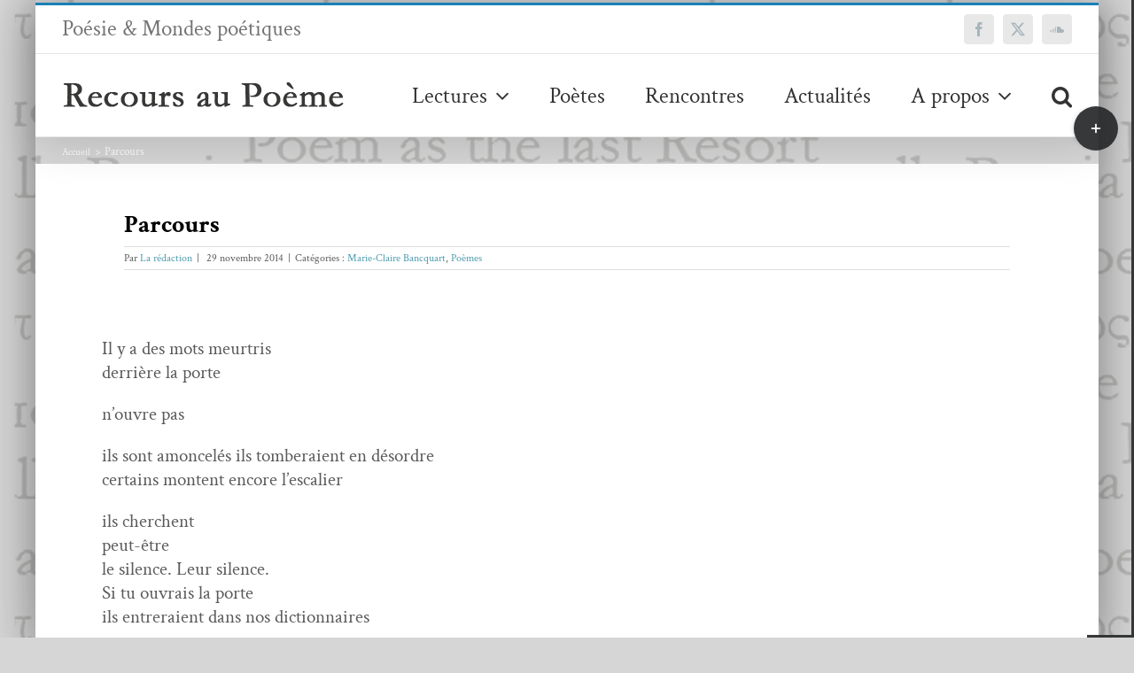

--- FILE ---
content_type: text/html; charset=UTF-8
request_url: https://www.recoursaupoeme.fr/parcours/
body_size: 20964
content:
<!DOCTYPE html>
<html class="avada-html-layout-boxed avada-html-header-position-top avada-html-layout-framed avada-is-100-percent-template avada-html-has-bg-image" lang="fr-FR" prefix="og: http://ogp.me/ns# fb: http://ogp.me/ns/fb#">
<head>
	<meta http-equiv="X-UA-Compatible" content="IE=edge" />
	<meta http-equiv="Content-Type" content="text/html; charset=utf-8"/>
	<meta name="viewport" content="width=device-width, initial-scale=1" />
	<meta name='robots' content='index, follow, max-image-preview:large, max-snippet:-1, max-video-preview:-1' />

	<!-- This site is optimized with the Yoast SEO plugin v26.6 - https://yoast.com/wordpress/plugins/seo/ -->
	<title>Parcours &#8211; Recours au poème</title>
	<link rel="canonical" href="https://www.recoursaupoeme.fr/parcours/" />
	<meta property="og:locale" content="fr_FR" />
	<meta property="og:type" content="article" />
	<meta property="og:title" content="Parcours &#8211; Recours au poème" />
	<meta property="og:description" content="[print-me]" />
	<meta property="og:url" content="https://www.recoursaupoeme.fr/parcours/" />
	<meta property="og:site_name" content="Recours au poème" />
	<meta property="article:publisher" content="https://www.facebook.com/revueRaP/" />
	<meta property="article:published_time" content="2017-12-09T10:03:47+00:00" />
	<meta property="article:modified_time" content="2019-02-24T12:31:31+00:00" />
	<meta property="og:image" content="https://www.recoursaupoeme.fr/wp-content/uploads/2019/02/marie-claire-bancquart.jpg" />
	<meta property="og:image:width" content="369" />
	<meta property="og:image:height" content="276" />
	<meta property="og:image:type" content="image/jpeg" />
	<meta name="author" content="La rédaction" />
	<meta name="twitter:card" content="summary_large_image" />
	<meta name="twitter:creator" content="@RecoursauPm" />
	<meta name="twitter:site" content="@RecoursauPm" />
	<meta name="twitter:label1" content="Écrit par" />
	<meta name="twitter:data1" content="La rédaction" />
	<meta name="twitter:label2" content="Durée de lecture estimée" />
	<meta name="twitter:data2" content="3 minutes" />
	<script type="application/ld+json" class="yoast-schema-graph">{"@context":"https://schema.org","@graph":[{"@type":"WebPage","@id":"https://www.recoursaupoeme.fr/parcours/","url":"https://www.recoursaupoeme.fr/parcours/","name":"Parcours &#8211; Recours au poème","isPartOf":{"@id":"https://www.recoursaupoeme.fr/#website"},"primaryImageOfPage":{"@id":"https://www.recoursaupoeme.fr/parcours/#primaryimage"},"image":{"@id":"https://www.recoursaupoeme.fr/parcours/#primaryimage"},"thumbnailUrl":"https://www.recoursaupoeme.fr/wp-content/uploads/2019/02/marie-claire-bancquart.jpg","datePublished":"2017-12-09T10:03:47+00:00","dateModified":"2019-02-24T12:31:31+00:00","author":{"@id":"https://www.recoursaupoeme.fr/#/schema/person/5ddd7aee55f0bf94795da29e4e22ba3a"},"breadcrumb":{"@id":"https://www.recoursaupoeme.fr/parcours/#breadcrumb"},"inLanguage":"fr-FR","potentialAction":[{"@type":"ReadAction","target":["https://www.recoursaupoeme.fr/parcours/"]}]},{"@type":"ImageObject","inLanguage":"fr-FR","@id":"https://www.recoursaupoeme.fr/parcours/#primaryimage","url":"https://www.recoursaupoeme.fr/wp-content/uploads/2019/02/marie-claire-bancquart.jpg","contentUrl":"https://www.recoursaupoeme.fr/wp-content/uploads/2019/02/marie-claire-bancquart.jpg","width":369,"height":276,"caption":"Marie-Claire Bancquart"},{"@type":"BreadcrumbList","@id":"https://www.recoursaupoeme.fr/parcours/#breadcrumb","itemListElement":[{"@type":"ListItem","position":1,"name":"Accueil","item":"https://www.recoursaupoeme.fr/"},{"@type":"ListItem","position":2,"name":"Parcours"}]},{"@type":"WebSite","@id":"https://www.recoursaupoeme.fr/#website","url":"https://www.recoursaupoeme.fr/","name":"Recours au poème","description":"Poésie &amp; Mondes poétiques","potentialAction":[{"@type":"SearchAction","target":{"@type":"EntryPoint","urlTemplate":"https://www.recoursaupoeme.fr/?s={search_term_string}"},"query-input":{"@type":"PropertyValueSpecification","valueRequired":true,"valueName":"search_term_string"}}],"inLanguage":"fr-FR"},{"@type":"Person","@id":"https://www.recoursaupoeme.fr/#/schema/person/5ddd7aee55f0bf94795da29e4e22ba3a","name":"La rédaction","image":{"@type":"ImageObject","inLanguage":"fr-FR","@id":"https://www.recoursaupoeme.fr/#/schema/person/image/","url":"https://secure.gravatar.com/avatar/d4ea7b46ce96f228212e0edd09c914ebe0b8f476ea5a9706ca602efadcd24a0e?s=96&d=mm&r=g","contentUrl":"https://secure.gravatar.com/avatar/d4ea7b46ce96f228212e0edd09c914ebe0b8f476ea5a9706ca602efadcd24a0e?s=96&d=mm&r=g","caption":"La rédaction"},"url":"https://www.recoursaupoeme.fr/author/redaction/"}]}</script>
	<!-- / Yoast SEO plugin. -->


<link rel='dns-prefetch' href='//fonts.googleapis.com' />
<link rel="alternate" type="application/rss+xml" title="Recours au poème &raquo; Flux" href="https://www.recoursaupoeme.fr/feed/" />
<link rel="alternate" type="application/rss+xml" title="Recours au poème &raquo; Flux des commentaires" href="https://www.recoursaupoeme.fr/comments/feed/" />
		
		
		
				<link rel="alternate" type="application/rss+xml" title="Recours au poème &raquo; Parcours Flux des commentaires" href="https://www.recoursaupoeme.fr/parcours/feed/" />
<link rel="alternate" title="oEmbed (JSON)" type="application/json+oembed" href="https://www.recoursaupoeme.fr/wp-json/oembed/1.0/embed?url=https%3A%2F%2Fwww.recoursaupoeme.fr%2Fparcours%2F" />
<link rel="alternate" title="oEmbed (XML)" type="text/xml+oembed" href="https://www.recoursaupoeme.fr/wp-json/oembed/1.0/embed?url=https%3A%2F%2Fwww.recoursaupoeme.fr%2Fparcours%2F&#038;format=xml" />
					<meta name="description" content="&nbsp;

Il y a des mots meurtris
derrière la porte
n’ouvre pas
ils sont amoncelés ils tomberaient en désordre
certains montent encore l’escalier
ils cherchent
peut-être
le silence. Leur silence.
Si tu ouvrais la porte
ils entreraient dans nos dictionnaires
ils occuperaient ces calmes logis
d’ordre alphabétique, où rien ne prouve
que l’horreur existe vraiment ,
mais le sang
coulerait"/>
				
		<meta property="og:locale" content="fr_FR"/>
		<meta property="og:type" content="article"/>
		<meta property="og:site_name" content="Recours au poème"/>
		<meta property="og:title" content="Parcours &#8211; Recours au poème"/>
				<meta property="og:description" content="&nbsp;

Il y a des mots meurtris
derrière la porte
n’ouvre pas
ils sont amoncelés ils tomberaient en désordre
certains montent encore l’escalier
ils cherchent
peut-être
le silence. Leur silence.
Si tu ouvrais la porte
ils entreraient dans nos dictionnaires
ils occuperaient ces calmes logis
d’ordre alphabétique, où rien ne prouve
que l’horreur existe vraiment ,
mais le sang
coulerait"/>
				<meta property="og:url" content="https://www.recoursaupoeme.fr/parcours/"/>
										<meta property="article:published_time" content="2017-12-09T10:03:47+01:00"/>
							<meta property="article:modified_time" content="2019-02-24T12:31:31+01:00"/>
								<meta name="author" content="La rédaction"/>
								<meta property="og:image" content="https://www.recoursaupoeme.fr/wp-content/uploads/2019/02/marie-claire-bancquart.jpg"/>
		<meta property="og:image:width" content="369"/>
		<meta property="og:image:height" content="276"/>
		<meta property="og:image:type" content="image/jpeg"/>
				<style id='wp-img-auto-sizes-contain-inline-css' type='text/css'>
img:is([sizes=auto i],[sizes^="auto," i]){contain-intrinsic-size:3000px 1500px}
/*# sourceURL=wp-img-auto-sizes-contain-inline-css */
</style>
<link rel='stylesheet' id='mci-footnotes-jquery-tooltips-pagelayout-none-css' href='https://www.recoursaupoeme.fr/wp-content/plugins/footnotes/css/footnotes-jqttbrpl0.min.css?ver=2.7.3' type='text/css' media='all' />
<style id='wp-emoji-styles-inline-css' type='text/css'>

	img.wp-smiley, img.emoji {
		display: inline !important;
		border: none !important;
		box-shadow: none !important;
		height: 1em !important;
		width: 1em !important;
		margin: 0 0.07em !important;
		vertical-align: -0.1em !important;
		background: none !important;
		padding: 0 !important;
	}
/*# sourceURL=wp-emoji-styles-inline-css */
</style>
<link rel='stylesheet' id='bb-tcs-editor-style-shared-css' href='https://www.recoursaupoeme.fr/wp-content/tynimceeditor-style-shared.css' type='text/css' media='all' />
<link rel='stylesheet' id='css-wpautbox-tab-css' href='https://www.recoursaupoeme.fr/wp-content/plugins/wp-author-box-lite/lib/css/jquery-a-tabs.css' type='text/css' media='all' />
<link rel='stylesheet' id='css-wpautbox-css' href='https://www.recoursaupoeme.fr/wp-content/plugins/wp-author-box-lite/lib/css/wpautbox.css' type='text/css' media='all' />
<link rel='stylesheet' id='wpautbox-elusive-icon-css' href='https://www.recoursaupoeme.fr/wp-content/plugins/wp-author-box-lite/includes/ReduxFramework/ReduxCore/assets/css/vendor/elusive-icons/elusive-icons.css?ver=a86aa357bd7c09d429721219423f3f70' type='text/css' media='all' />
<link rel='stylesheet' id='evcal_google_fonts-css' href='//fonts.googleapis.com/css?family=Oswald%3A400%2C300%7COpen+Sans%3A700%2C400%2C400i%7CRoboto%3A700%2C400&#038;ver=6.9' type='text/css' media='screen' />
<link rel='stylesheet' id='evcal_cal_default-css' href='//www.recoursaupoeme.fr/wp-content/plugins/eventON/assets/css/eventon_styles.css?ver=2.6.13' type='text/css' media='all' />
<link rel='stylesheet' id='evo_font_icons-css' href='//www.recoursaupoeme.fr/wp-content/plugins/eventON/assets/fonts/font-awesome.css?ver=2.6.13' type='text/css' media='all' />
<link rel='stylesheet' id='eventon_dynamic_styles-css' href='//www.recoursaupoeme.fr/wp-content/plugins/eventON/assets/css/eventon_dynamic_styles.css?ver=a86aa357bd7c09d429721219423f3f70' type='text/css' media='all' />
<link rel='stylesheet' id='wp-pagenavi-css' href='https://www.recoursaupoeme.fr/wp-content/plugins/wp-pagenavi/pagenavi-css.css?ver=2.70' type='text/css' media='all' />
<style id='wp-typography-custom-inline-css' type='text/css'>
sub, sup{font-size: 75%;line-height: 100%}sup{vertical-align: 60%}sub{vertical-align: -10%}.amp{font-family: Baskerville, "Goudy Old Style", Palatino, "Book Antiqua", "Warnock Pro", serif;font-size: 1.1em;font-style: italic;font-weight: normal;line-height: 1em}.caps{font-size: 90%}.dquo{margin-left: -0.4em}.quo{margin-left: -0.2em}.pull-single{margin-left: -0.15em}.push-single{margin-right: 0.15em}.pull-double{margin-left: -0.38em}.push-double{margin-right: 0.38em}
/*# sourceURL=wp-typography-custom-inline-css */
</style>
<style id='wp-typography-safari-font-workaround-inline-css' type='text/css'>
body {-webkit-font-feature-settings: "liga";font-feature-settings: "liga";-ms-font-feature-settings: normal;}
/*# sourceURL=wp-typography-safari-font-workaround-inline-css */
</style>
<link rel='stylesheet' id='fusion-dynamic-css-css' href='https://www.recoursaupoeme.fr/wp-content/uploads/fusion-styles/258cb879a88dce9d4d9a0da997380172.min.css?ver=3.14.2' type='text/css' media='all' />
<script type="text/javascript" src="https://www.recoursaupoeme.fr/wp-includes/js/jquery/jquery.min.js?ver=3.7.1" id="jquery-core-js"></script>
<script type="text/javascript" src="https://www.recoursaupoeme.fr/wp-includes/js/jquery/jquery-migrate.min.js?ver=3.4.1" id="jquery-migrate-js"></script>
<script type="text/javascript" src="https://www.recoursaupoeme.fr/wp-content/plugins/footnotes/js/jquery.tools.min.js?ver=1.2.7.redacted.2" id="mci-footnotes-jquery-tools-js"></script>
<link rel="https://api.w.org/" href="https://www.recoursaupoeme.fr/wp-json/" /><link rel="alternate" title="JSON" type="application/json" href="https://www.recoursaupoeme.fr/wp-json/wp/v2/posts/5324" /><link rel="EditURI" type="application/rsd+xml" title="RSD" href="https://www.recoursaupoeme.fr/xmlrpc.php?rsd" />
<style>
		#category-posts-2-internal ul {padding: 0;}
#category-posts-2-internal .cat-post-item img {max-width: initial; max-height: initial; margin: initial;}
#category-posts-2-internal .cat-post-author {margin-bottom: 0;}
#category-posts-2-internal .cat-post-thumbnail {margin: 5px 10px 5px 0;}
#category-posts-2-internal .cat-post-item:before {content: ""; clear: both;}
#category-posts-2-internal .cat-post-excerpt-more {display: inline-block;}
#category-posts-2-internal .cat-post-item {list-style: none; margin: 3px 0 10px; padding: 3px 0;}
#category-posts-2-internal .cat-post-item:after {content: ""; display: table;	clear: both;}
#category-posts-2-internal .cat-post-item .cat-post-title {overflow: hidden;text-overflow: ellipsis;white-space: initial;display: -webkit-box;-webkit-line-clamp: 2;-webkit-box-orient: vertical;padding-bottom: 0 !important;}
#category-posts-2-internal .cat-post-item:after {content: ""; display: table;	clear: both;}
#category-posts-2-internal .cat-post-thumbnail {display:block; float:left; margin:5px 10px 5px 0;}
#category-posts-2-internal .cat-post-crop {overflow:hidden;display:block;}
#category-posts-2-internal p {margin:5px 0 0 0}
#category-posts-2-internal li > div {margin:5px 0 0 0; clear:both;}
#category-posts-2-internal .dashicons {vertical-align:middle;}
#category-posts-2-internal .cat-post-thumbnail .cat-post-crop img {height: 120px;}
#category-posts-2-internal .cat-post-thumbnail .cat-post-crop img {width: 120px;}
#category-posts-2-internal .cat-post-thumbnail .cat-post-crop img {object-fit: cover; max-width: 100%; display: block;}
#category-posts-2-internal .cat-post-thumbnail .cat-post-crop-not-supported img {width: 100%;}
#category-posts-2-internal .cat-post-thumbnail {max-width:100%;}
#category-posts-2-internal .cat-post-item img {margin: initial;}
#category-posts-2-internal .cat-post-dark img {padding-bottom: 0 !important; -webkit-transition: all 0.3s ease; -moz-transition: all 0.3s ease; -ms-transition: all 0.3s ease; -o-transition: all 0.3s ease; transition: all 0.3s ease;}
#category-posts-2-internal .cat-post-dark:hover img {-webkit-filter: brightness(75%); -moz-filter: brightness(75%); -ms-filter: brightness(75%); -o-filter: brightness(75%); filter: brightness(75%);}
</style>
		<style type="text/css"></style><style type="text/css" id="css-fb-visibility">@media screen and (max-width: 640px){.fusion-no-small-visibility{display:none !important;}body .sm-text-align-center{text-align:center !important;}body .sm-text-align-left{text-align:left !important;}body .sm-text-align-right{text-align:right !important;}body .sm-text-align-justify{text-align:justify !important;}body .sm-flex-align-center{justify-content:center !important;}body .sm-flex-align-flex-start{justify-content:flex-start !important;}body .sm-flex-align-flex-end{justify-content:flex-end !important;}body .sm-mx-auto{margin-left:auto !important;margin-right:auto !important;}body .sm-ml-auto{margin-left:auto !important;}body .sm-mr-auto{margin-right:auto !important;}body .fusion-absolute-position-small{position:absolute;width:100%;}.awb-sticky.awb-sticky-small{ position: sticky; top: var(--awb-sticky-offset,0); }}@media screen and (min-width: 641px) and (max-width: 1024px){.fusion-no-medium-visibility{display:none !important;}body .md-text-align-center{text-align:center !important;}body .md-text-align-left{text-align:left !important;}body .md-text-align-right{text-align:right !important;}body .md-text-align-justify{text-align:justify !important;}body .md-flex-align-center{justify-content:center !important;}body .md-flex-align-flex-start{justify-content:flex-start !important;}body .md-flex-align-flex-end{justify-content:flex-end !important;}body .md-mx-auto{margin-left:auto !important;margin-right:auto !important;}body .md-ml-auto{margin-left:auto !important;}body .md-mr-auto{margin-right:auto !important;}body .fusion-absolute-position-medium{position:absolute;width:100%;}.awb-sticky.awb-sticky-medium{ position: sticky; top: var(--awb-sticky-offset,0); }}@media screen and (min-width: 1025px){.fusion-no-large-visibility{display:none !important;}body .lg-text-align-center{text-align:center !important;}body .lg-text-align-left{text-align:left !important;}body .lg-text-align-right{text-align:right !important;}body .lg-text-align-justify{text-align:justify !important;}body .lg-flex-align-center{justify-content:center !important;}body .lg-flex-align-flex-start{justify-content:flex-start !important;}body .lg-flex-align-flex-end{justify-content:flex-end !important;}body .lg-mx-auto{margin-left:auto !important;margin-right:auto !important;}body .lg-ml-auto{margin-left:auto !important;}body .lg-mr-auto{margin-right:auto !important;}body .fusion-absolute-position-large{position:absolute;width:100%;}.awb-sticky.awb-sticky-large{ position: sticky; top: var(--awb-sticky-offset,0); }}</style>

<!-- EventON Version -->
<meta name="generator" content="EventON 2.6.13" />

<style type="text/css" id="custom-background-css">
body.custom-background { background-image: url("https://www.recoursaupoeme.fr/wp-content/uploads/2018/04/logo_recours_long-copie-6.png"); background-position: left top; background-size: auto; background-repeat: repeat; background-attachment: scroll; }
</style>
			<script type="text/javascript">
			var doc = document.documentElement;
			doc.setAttribute( 'data-useragent', navigator.userAgent );
		</script>
		
<style type="text/css" media="all">
.footnotes_reference_container {margin-top: 24px !important; margin-bottom: 0px !important;}
.footnote_container_prepare > p {border-bottom: 1px solid #aaaaaa !important;}
.footnote_tooltip { font-size: 13px !important; background-color: #ffffff !important; border-width: 1px !important; border-style: solid !important; border-color: #000000 !important; border-radius: 3px !important; -webkit-box-shadow: 2px 2px 11px #666666; -moz-box-shadow: 2px 2px 11px #666666; box-shadow: 2px 2px 11px #666666;}


</style>

	<link rel='stylesheet' id='wp-block-library-css' href='https://www.recoursaupoeme.fr/wp-includes/css/dist/block-library/style.min.css?ver=a86aa357bd7c09d429721219423f3f70' type='text/css' media='all' />
<style id='wp-block-library-inline-css' type='text/css'>
/*wp_block_styles_on_demand_placeholder:697ddd51c4f1f*/
/*# sourceURL=wp-block-library-inline-css */
</style>
<style id='wp-block-library-theme-inline-css' type='text/css'>
.wp-block-audio :where(figcaption){color:#555;font-size:13px;text-align:center}.is-dark-theme .wp-block-audio :where(figcaption){color:#ffffffa6}.wp-block-audio{margin:0 0 1em}.wp-block-code{border:1px solid #ccc;border-radius:4px;font-family:Menlo,Consolas,monaco,monospace;padding:.8em 1em}.wp-block-embed :where(figcaption){color:#555;font-size:13px;text-align:center}.is-dark-theme .wp-block-embed :where(figcaption){color:#ffffffa6}.wp-block-embed{margin:0 0 1em}.blocks-gallery-caption{color:#555;font-size:13px;text-align:center}.is-dark-theme .blocks-gallery-caption{color:#ffffffa6}:root :where(.wp-block-image figcaption){color:#555;font-size:13px;text-align:center}.is-dark-theme :root :where(.wp-block-image figcaption){color:#ffffffa6}.wp-block-image{margin:0 0 1em}.wp-block-pullquote{border-bottom:4px solid;border-top:4px solid;color:currentColor;margin-bottom:1.75em}.wp-block-pullquote :where(cite),.wp-block-pullquote :where(footer),.wp-block-pullquote__citation{color:currentColor;font-size:.8125em;font-style:normal;text-transform:uppercase}.wp-block-quote{border-left:.25em solid;margin:0 0 1.75em;padding-left:1em}.wp-block-quote cite,.wp-block-quote footer{color:currentColor;font-size:.8125em;font-style:normal;position:relative}.wp-block-quote:where(.has-text-align-right){border-left:none;border-right:.25em solid;padding-left:0;padding-right:1em}.wp-block-quote:where(.has-text-align-center){border:none;padding-left:0}.wp-block-quote.is-large,.wp-block-quote.is-style-large,.wp-block-quote:where(.is-style-plain){border:none}.wp-block-search .wp-block-search__label{font-weight:700}.wp-block-search__button{border:1px solid #ccc;padding:.375em .625em}:where(.wp-block-group.has-background){padding:1.25em 2.375em}.wp-block-separator.has-css-opacity{opacity:.4}.wp-block-separator{border:none;border-bottom:2px solid;margin-left:auto;margin-right:auto}.wp-block-separator.has-alpha-channel-opacity{opacity:1}.wp-block-separator:not(.is-style-wide):not(.is-style-dots){width:100px}.wp-block-separator.has-background:not(.is-style-dots){border-bottom:none;height:1px}.wp-block-separator.has-background:not(.is-style-wide):not(.is-style-dots){height:2px}.wp-block-table{margin:0 0 1em}.wp-block-table td,.wp-block-table th{word-break:normal}.wp-block-table :where(figcaption){color:#555;font-size:13px;text-align:center}.is-dark-theme .wp-block-table :where(figcaption){color:#ffffffa6}.wp-block-video :where(figcaption){color:#555;font-size:13px;text-align:center}.is-dark-theme .wp-block-video :where(figcaption){color:#ffffffa6}.wp-block-video{margin:0 0 1em}:root :where(.wp-block-template-part.has-background){margin-bottom:0;margin-top:0;padding:1.25em 2.375em}
/*# sourceURL=/wp-includes/css/dist/block-library/theme.min.css */
</style>
<style id='classic-theme-styles-inline-css' type='text/css'>
/*! This file is auto-generated */
.wp-block-button__link{color:#fff;background-color:#32373c;border-radius:9999px;box-shadow:none;text-decoration:none;padding:calc(.667em + 2px) calc(1.333em + 2px);font-size:1.125em}.wp-block-file__button{background:#32373c;color:#fff;text-decoration:none}
/*# sourceURL=/wp-includes/css/classic-themes.min.css */
</style>
</head>

<body data-rsssl=1 class="wp-singular post-template-default single single-post postid-5324 single-format-standard custom-background wp-theme-Avada wp-child-theme-Avada-Child-Theme fusion-image-hovers fusion-pagination-sizing fusion-button_type-flat fusion-button_span-no fusion-button_gradient-linear avada-image-rollover-circle-yes avada-image-rollover-yes avada-image-rollover-direction-fade fusion-has-button-gradient fusion-body ltr fusion-sticky-header no-tablet-sticky-header no-mobile-sticky-header no-mobile-totop avada-has-rev-slider-styles fusion-disable-outline fusion-sub-menu-fade mobile-logo-pos-left layout-boxed-mode avada-has-boxed-modal-shadow-light layout-scroll-offset-framed avada-has-zero-margin-offset-top fusion-top-header menu-text-align-center mobile-menu-design-modern fusion-show-pagination-text fusion-header-layout-v2 avada-responsive avada-footer-fx-parallax-effect avada-menu-highlight-style-bar fusion-search-form-classic fusion-main-menu-search-dropdown fusion-avatar-square avada-sticky-shrinkage avada-dropdown-styles avada-blog-layout-large avada-blog-archive-layout-grid avada-header-shadow-yes avada-menu-icon-position-left avada-has-megamenu-shadow avada-has-mainmenu-dropdown-divider avada-has-pagetitle-100-width avada-has-pagetitle-bg-full avada-has-pagetitle-bg-parallax avada-has-main-nav-search-icon avada-has-megamenu-item-divider avada-has-breadcrumb-mobile-hidden avada-has-titlebar-content_only avada-has-slidingbar-widgets avada-has-slidingbar-position-right avada-slidingbar-toggle-style-circle avada-has-slidingbar-sticky avada-has-slidingbar-border avada-has-pagination-padding avada-flyout-menu-direction-fade avada-ec-views-v1" data-awb-post-id="5324">
		<a class="skip-link screen-reader-text" href="#content">Passer au contenu</a>

	<div id="boxed-wrapper">
									<div class="fusion-sides-frame"></div>
					
		<div id="wrapper" class="fusion-wrapper">
			<div id="home" style="position:relative;top:-1px;"></div>
							
					
			<header class="fusion-header-wrapper fusion-header-shadow">
				<div class="fusion-header-v2 fusion-logo-alignment fusion-logo-left fusion-sticky-menu- fusion-sticky-logo- fusion-mobile-logo-  fusion-mobile-menu-design-modern">
					
<div class="fusion-secondary-header">
	<div class="fusion-row">
					<div class="fusion-alignleft">
				<div class="fusion-contact-info"><span class="fusion-contact-info-phone-number">Poésie & Mondes poétiques</span></div>			</div>
							<div class="fusion-alignright">
				<div class="fusion-social-links-header"><div class="fusion-social-networks boxed-icons"><div class="fusion-social-networks-wrapper"><a  class="fusion-social-network-icon fusion-tooltip fusion-facebook awb-icon-facebook" style data-placement="top" data-title="Facebook" data-toggle="tooltip" title="Facebook" href="https://www.facebook.com/revueRaP/" target="_blank" rel="noreferrer nofollow"><span class="screen-reader-text">Facebook</span></a><a  class="fusion-social-network-icon fusion-tooltip fusion-twitter awb-icon-twitter" style data-placement="top" data-title="X" data-toggle="tooltip" title="X" href="https://twitter.com/RecoursauPm" target="_blank" rel="noopener noreferrer nofollow"><span class="screen-reader-text">X</span></a><a  class="fusion-social-network-icon fusion-tooltip fusion-soundcloud awb-icon-soundcloud" style data-placement="top" data-title="SoundCloud" data-toggle="tooltip" title="SoundCloud" href="https://soundcloud.com/recours-au-poeme" target="_blank" rel="noopener noreferrer nofollow"><span class="screen-reader-text">SoundCloud</span></a></div></div></div>			</div>
			</div>
</div>
<div class="fusion-header-sticky-height"></div>
<div class="fusion-header">
	<div class="fusion-row">
					<div class="fusion-logo" data-margin-top="30px" data-margin-bottom="30px" data-margin-left="0" data-margin-right="0px">
			<a class="fusion-logo-link"  href="https://www.recoursaupoeme.fr/" >

						<!-- standard logo -->
			<img src="https://www.recoursaupoeme.fr/wp-content/uploads/2017/12/rpn.png" srcset="https://www.recoursaupoeme.fr/wp-content/uploads/2017/12/rpn.png 1x" width="319" height="31" alt="Recours au poème Logo" data-retina_logo_url="" class="fusion-standard-logo" />

			
					</a>
		</div>		<nav class="fusion-main-menu" aria-label="Menu principal"><ul id="menu-topmenu" class="fusion-menu"><li  id="menu-item-8560"  class="menu-item menu-item-type-post_type menu-item-object-page menu-item-has-children menu-item-8560 fusion-dropdown-menu"  data-item-id="8560"><a  href="https://www.recoursaupoeme.fr/lectures/" class="fusion-bar-highlight"><span class="menu-text">Lectures</span> <span class="fusion-caret"><i class="fusion-dropdown-indicator" aria-hidden="true"></i></span></a><ul class="sub-menu"><li  id="menu-item-8562"  class="menu-item menu-item-type-taxonomy menu-item-object-category current-post-ancestor current-menu-parent current-post-parent menu-item-8562 fusion-dropdown-submenu" ><a  href="https://www.recoursaupoeme.fr/category/poemes/" class="fusion-bar-highlight"><span>Poèmes</span></a></li><li  id="menu-item-41536"  class="menu-item menu-item-type-taxonomy menu-item-object-category menu-item-41536 fusion-dropdown-submenu" ><a  href="https://www.recoursaupoeme.fr/category/critiques/" class="fusion-bar-highlight"><span>Critiques</span></a></li><li  id="menu-item-8445"  class="menu-item menu-item-type-taxonomy menu-item-object-category menu-item-8445 fusion-dropdown-submenu" ><a  href="https://www.recoursaupoeme.fr/category/essais-chroniques/" class="fusion-bar-highlight"><span>Essais &amp; Chroniques</span></a></li><li  id="menu-item-8442"  class="menu-item menu-item-type-taxonomy menu-item-object-category menu-item-8442 fusion-dropdown-submenu" ><a  href="https://www.recoursaupoeme.fr/category/revue-des-revues/" class="fusion-bar-highlight"><span>Revue des revues</span></a></li></ul></li><li  id="menu-item-9351"  class="menu-item menu-item-type-post_type menu-item-object-page menu-item-9351"  data-item-id="9351"><a  href="https://www.recoursaupoeme.fr/poetes/" class="fusion-bar-highlight"><span class="menu-text">Poètes</span></a></li><li  id="menu-item-8444"  class="menu-item menu-item-type-taxonomy menu-item-object-category menu-item-8444"  data-item-id="8444"><a  href="https://www.recoursaupoeme.fr/category/rencontres/" class="fusion-bar-highlight"><span class="menu-text">Rencontres</span></a></li><li  id="menu-item-15161"  class="menu-item menu-item-type-post_type menu-item-object-page menu-item-15161"  data-item-id="15161"><a  href="https://www.recoursaupoeme.fr/actualites/" class="fusion-bar-highlight"><span class="menu-text">Actualités</span></a></li><li  id="menu-item-8467"  class="menu-item menu-item-type-post_type menu-item-object-page menu-item-has-children menu-item-8467 fusion-dropdown-menu"  data-item-id="8467"><a  href="https://www.recoursaupoeme.fr/a-propos/" class="fusion-bar-highlight"><span class="menu-text">A propos</span> <span class="fusion-caret"><i class="fusion-dropdown-indicator" aria-hidden="true"></i></span></a><ul class="sub-menu"><li  id="menu-item-8468"  class="menu-item menu-item-type-post_type menu-item-object-page menu-item-8468 fusion-dropdown-submenu" ><a  href="https://www.recoursaupoeme.fr/a-propos/comite-de-redaction/" class="fusion-bar-highlight"><span>Comité de rédaction</span></a></li><li  id="menu-item-8578"  class="menu-item menu-item-type-post_type menu-item-object-page menu-item-8578 fusion-dropdown-submenu" ><a  href="https://www.recoursaupoeme.fr/contact/" class="fusion-bar-highlight"><span>Contact</span></a></li></ul></li><li class="fusion-custom-menu-item fusion-main-menu-search"><a class="fusion-main-menu-icon fusion-bar-highlight" href="#" aria-label="Recherche" data-title="Recherche" title="Recherche" role="button" aria-expanded="false"></a><div class="fusion-custom-menu-item-contents">		<form role="search" class="searchform fusion-search-form  fusion-search-form-classic" method="get" action="https://www.recoursaupoeme.fr/">
			<div class="fusion-search-form-content">

				
				<div class="fusion-search-field search-field">
					<label><span class="screen-reader-text">Rechercher:</span>
													<input type="search" value="" name="s" class="s" placeholder="Rechercher..." required aria-required="true" aria-label="Rechercher..."/>
											</label>
				</div>
				<div class="fusion-search-button search-button">
					<input type="submit" class="fusion-search-submit searchsubmit" aria-label="Recherche" value="&#xf002;" />
									</div>

				
			</div>


			
		</form>
		</div></li></ul></nav>	<div class="fusion-mobile-menu-icons">
							<a href="#" class="fusion-icon awb-icon-bars" aria-label="Afficher/masquer le menu mobile" aria-expanded="false"></a>
		
		
		
			</div>

<nav class="fusion-mobile-nav-holder fusion-mobile-menu-text-align-left" aria-label="Menu principal mobile"></nav>

					</div>
</div>
				</div>
				<div class="fusion-clearfix"></div>
			</header>
								
							<div id="sliders-container" class="fusion-slider-visibility">
					</div>
				
					
							
			<section class="avada-page-titlebar-wrapper" aria-label="Page Title Bar">
	<div class="fusion-page-title-bar fusion-page-title-bar-none fusion-page-title-bar-right">
		<div class="fusion-page-title-row">
			<div class="fusion-page-title-wrapper">
				<div class="fusion-page-title-captions">

					
					
				</div>

															<div class="fusion-page-title-secondary">
							<nav class="fusion-breadcrumbs awb-yoast-breadcrumbs" aria-label="Breadcrumb"><ol class="awb-breadcrumb-list"><li class="fusion-breadcrumb-item awb-breadcrumb-sep awb-home" ><a href="https://www.recoursaupoeme.fr" class="fusion-breadcrumb-link"><span >Accueil</span></a></li><li class="fusion-breadcrumb-item"  aria-current="page"><span  class="breadcrumb-leaf">Parcours</span></li></ol></nav>						</div>
									
			</div>
		</div>
	</div>
</section>

						<main id="main" class="clearfix width-100 full-bg">
				<div class="fusion-row" style="max-width:100%;">

<section id="content" style="width: 100%;">
	
					<article id="post-5324" class="post post-5324 type-post status-publish format-standard has-post-thumbnail hentry category-marie-claire-bancquart category-poemes">
															<div class="fusion-post-title-meta-wrap">
												<h1 class="entry-title fusion-post-title">Parcours</h1>									<div class="fusion-meta-info"><div class="fusion-meta-info-wrapper">Par <span class="vcard"><span class="fn"><a href="https://www.recoursaupoeme.fr/author/redaction/" title="Articles par La rédaction" rel="author">La rédaction</a></span></span><span class="fusion-inline-sep">|</span><span class="updated rich-snippet-hidden">2019-02-24T13:31:31+01:00</span><span> 29 novembre 2014</span><span class="fusion-inline-sep">|</span>Catégories : <a href="https://www.recoursaupoeme.fr/category/auteurs/marie-claire-bancquart/" rel="category tag">Marie-Claire Bancquart</a>, <a href="https://www.recoursaupoeme.fr/category/poemes/" rel="category tag">Poèmes</a><span class="fusion-inline-sep">|</span></div></div>					</div>
							
				
						<div class="post-content">
				<div class="fusion-fullwidth fullwidth-box fusion-builder-row-1 nonhundred-percent-fullwidth non-hundred-percent-height-scrolling" style="--awb-border-radius-top-left:0px;--awb-border-radius-top-right:0px;--awb-border-radius-bottom-right:0px;--awb-border-radius-bottom-left:0px;--awb-flex-wrap:wrap;"><div class="fusion-builder-row fusion-row"><div class="fusion-layout-column fusion_builder_column fusion-builder-column-0 fusion_builder_column_1_1 1_1 fusion-one-full fusion-column-first fusion-column-last" style="--awb-bg-size:cover;--awb-margin-bottom:0px;"><div class="fusion-column-wrapper fusion-flex-column-wrapper-legacy"><div class="fusion-text fusion-text-1"><p>&nbsp;</p>
<p>
Il y a des mots meurtris<br>
der­rière la&nbsp;porte</p>
<p>n’ouvre pas</p>
<p>ils sont amon­celés ils tomberaient en désordre<br>
cer­tains mon­tent encore l’escalier</p>
<p>ils cherchent<br>
peut-être<br>
le silence. Leur silence.<br>
Si tu ouvrais la&nbsp;porte<br>
ils entr­eraient dans nos dictionnaires</p>
<p>ils occu­peraient ces calmes logis<br>
d’ordre alphabé­tique, où rien ne prouve<br>
que l’horreur existe vraiment&nbsp;,</p>
<p>mais le&nbsp;sang<br>
coulerait d’eux<br>
chaque fois que nous arrive­ri­ons au mot&nbsp;Sang.</p>
<p>&nbsp;</p>
<p>&nbsp;</p>
<p>&nbsp;</p>
<p>&nbsp;</p>
<p>&nbsp;</p>
<p>&nbsp;</p>
<p>
Et toi, douleur<br>
pourquoi ne puis-je te&nbsp;louer<br>
comme firent tant de pieux malades&nbsp;?</p>
<p>Tu es « sans pourquoi&nbsp;»<br>
comme la rose, mon&nbsp;amie,</p>
<p>mais tu répands une odeur de vengeance&nbsp;.</p>
<p>Vengeance de qui , vengeance pourquoi&nbsp;?&nbsp;</p>
<p>…Voici que dans la rose même, se meurt pénible­ment un puceron&nbsp;…</p>
<p>&nbsp;</p>
<p>&nbsp;</p>
<p>L’arche et l’axe :<br>
ces har­monies dédiées au cosmos<br>
nous devri­ons les retrou­ver en&nbsp;nous</p>
<p>très sim­ple­ment</p>
<p>parce que toute exis­tence crie et&nbsp;pense.</p>
<p>Arche, notre com­mune habi­ta­tion&nbsp; sonore.<br>
Poly­phonie des&nbsp;bêtes<br>
enfer­mées deux à&nbsp;deux,<br>
bruissantes&nbsp;,&nbsp;<br>
même le papil­lon et la patiente bête à bon&nbsp;Dieu.</p>
<p>Ain­si&nbsp; résonne notre&nbsp;cœur</p>
<p>et nos vertèbres<br>
d’une archi­tec­ture très fragile<br>
sont l’axe de notre si pas­sagère haute pensée<br>
qu’on retrou­ve en esquisse<br>
chez le&nbsp; pois­son des profondeurs.</p>
<p>&nbsp;</p>
<p>&nbsp;</p>
<p>&nbsp;</p>
<p>&nbsp;</p>
<p>
Qu’est-ce qui fait naître le parcours<br>
vers le silence, à tra­vers toutes choses bruissantes&nbsp;,<br>
halète­ments, craquèle­ments, cas­cades et tambours<br>
du sang qui&nbsp;bat&nbsp;?</p>
<p>Au grand départ de la musique<br>
succèdent<br>
la&nbsp; douceur du son, la caresse.</p>
<p>Main légère sur le finale<br>
vie revécue à petit souffle</p>
<p>et le silence enfin s’étend dans tout le&nbsp;corps.</p>
<p>&nbsp;</p>
<p>&nbsp;</p>
<p>&nbsp;</p>
<p>&nbsp;</p>
<p>&nbsp;</p>
<p>&nbsp;</p>
<p>&nbsp;</p>
<p>&nbsp;</p>
<p>Toi mon corps, tu&nbsp;sais<br>
guider en&nbsp;douce<br>
ma&nbsp;vie<br>
qui s’élance sans&nbsp;moi.</p>
<p>Donne-moi<br>
une main où me regarder, un autre corps à caresser</p>
<p>
fais-moi mordre<br>
la tar­tine de vie qui me&nbsp;reste<br>
et penser aux grandes imag­i­na­tions des métamorphoses<br>
qui<br>
naguère<br>
trans­fig­u­raient la vie des hommes.</p>
</div><div class="fusion-clearfix"></div></div></div></div></div>
<div style="text-align:right">[print-me]</div>							</div>

																<div class="fusion-sharing-box fusion-theme-sharing-box fusion-single-sharing-box">
		<h4>En partage</h4>
		<div class="fusion-social-networks"><div class="fusion-social-networks-wrapper"><a  class="fusion-social-network-icon fusion-tooltip fusion-facebook awb-icon-facebook" style="color:var(--sharing_social_links_icon_color);" data-placement="top" data-title="Facebook" data-toggle="tooltip" title="Facebook" href="https://www.facebook.com/sharer.php?u=https%3A%2F%2Fwww.recoursaupoeme.fr%2Fparcours%2F&amp;t=Parcours" target="_blank" rel="noreferrer nofollow"><span class="screen-reader-text">Facebook</span></a><a  class="fusion-social-network-icon fusion-tooltip fusion-twitter awb-icon-twitter" style="color:var(--sharing_social_links_icon_color);" data-placement="top" data-title="X" data-toggle="tooltip" title="X" href="https://x.com/intent/post?url=https%3A%2F%2Fwww.recoursaupoeme.fr%2Fparcours%2F&amp;text=Parcours" target="_blank" rel="noopener noreferrer nofollow"><span class="screen-reader-text">X</span></a><a  class="fusion-social-network-icon fusion-tooltip fusion-linkedin awb-icon-linkedin" style="color:var(--sharing_social_links_icon_color);" data-placement="top" data-title="LinkedIn" data-toggle="tooltip" title="LinkedIn" href="https://www.linkedin.com/shareArticle?mini=true&amp;url=https%3A%2F%2Fwww.recoursaupoeme.fr%2Fparcours%2F&amp;title=Parcours&amp;summary=%C2%A0%0D%0A%0D%0AIl%20y%20a%20des%20mots%20meurtris%0D%0Aderri%C3%A8re%20la%20porte%0D%0An%E2%80%99ouvre%20pas%0D%0Ails%20sont%20amoncel%C3%A9s%20ils%20tomberaient%20en%20d%C3%A9sordre%0D%0Acertains%20montent%20encore%20l%E2%80%99escalier%0D%0Ails%20cherchent%0D%0Apeut-%C3%AAtre%0D%0Ale%20silence.%20Leur%20silence.%0D%0ASi%20tu%20ouvrais%20la%20porte%0D%0Ails%20entreraient%20dans%20nos%20diction" target="_blank" rel="noopener noreferrer nofollow"><span class="screen-reader-text">LinkedIn</span></a><a  class="fusion-social-network-icon fusion-tooltip fusion-tumblr awb-icon-tumblr" style="color:var(--sharing_social_links_icon_color);" data-placement="top" data-title="Tumblr" data-toggle="tooltip" title="Tumblr" href="https://www.tumblr.com/share/link?url=https%3A%2F%2Fwww.recoursaupoeme.fr%2Fparcours%2F&amp;name=Parcours&amp;description=%26nbsp%3B%0D%0A%0D%0AIl%20y%20a%20des%20mots%20meurtris%0D%0Aderri%C3%A8re%20la%20porte%0D%0An%E2%80%99ouvre%20pas%0D%0Ails%20sont%20amoncel%C3%A9s%20ils%20tomberaient%20en%20d%C3%A9sordre%0D%0Acertains%20montent%20encore%20l%E2%80%99escalier%0D%0Ails%20cherchent%0D%0Apeut-%C3%AAtre%0D%0Ale%20silence.%20Leur%20silence.%0D%0ASi%20tu%20ouvrais%20la%20porte%0D%0Ails%20entreraient%20dans%20nos%20dictionnaires%0D%0Ails%20occuperaient%20ces%20calmes%20logis%0D%0Ad%E2%80%99ordre%20alphab%C3%A9tique%2C%20o%C3%B9%20rien%20ne%20prouve%0D%0Aque%20l%E2%80%99horreur%20existe%20vraiment%20%2C%0D%0Amais%20le%20sang%0D%0Acoulerait" target="_blank" rel="noopener noreferrer nofollow"><span class="screen-reader-text">Tumblr</span></a><a  class="fusion-social-network-icon fusion-tooltip fusion-pinterest awb-icon-pinterest" style="color:var(--sharing_social_links_icon_color);" data-placement="top" data-title="Pinterest" data-toggle="tooltip" title="Pinterest" href="https://pinterest.com/pin/create/button/?url=https%3A%2F%2Fwww.recoursaupoeme.fr%2Fparcours%2F&amp;description=%26nbsp%3B%0D%0A%0D%0AIl%20y%20a%20des%20mots%20meurtris%0D%0Aderri%C3%A8re%20la%20porte%0D%0An%E2%80%99ouvre%20pas%0D%0Ails%20sont%20amoncel%C3%A9s%20ils%20tomberaient%20en%20d%C3%A9sordre%0D%0Acertains%20montent%20encore%20l%E2%80%99escalier%0D%0Ails%20cherchent%0D%0Apeut-%C3%AAtre%0D%0Ale%20silence.%20Leur%20silence.%0D%0ASi%20tu%20ouvrais%20la%20porte%0D%0Ails%20entreraient%20dans%20nos%20dictionnaires%0D%0Ails%20occuperaient%20ces%20calmes%20logis%0D%0Ad%E2%80%99ordre%20alphab%C3%A9tique%2C%20o%C3%B9%20rien%20ne%20prouve%0D%0Aque%20l%E2%80%99horreur%20existe%20vraiment%20%2C%0D%0Amais%20le%20sang%0D%0Acoulerait&amp;media=https%3A%2F%2Fwww.recoursaupoeme.fr%2Fwp-content%2Fuploads%2F2019%2F02%2Fmarie-claire-bancquart.jpg" target="_blank" rel="noopener noreferrer nofollow"><span class="screen-reader-text">Pinterest</span></a><a  class="fusion-social-network-icon fusion-tooltip fusion-mail awb-icon-mail fusion-last-social-icon" style="color:var(--sharing_social_links_icon_color);" data-placement="top" data-title="Email" data-toggle="tooltip" title="Email" href="mailto:?body=https://www.recoursaupoeme.fr/parcours/&amp;subject=Parcours" target="_self" rel="noopener noreferrer nofollow"><span class="screen-reader-text">Email</span></a><div class="fusion-clearfix"></div></div></div>	</div>
					
				<section class="related-posts single-related-posts">
					<div class="fusion-title fusion-title-size-two sep-double sep-solid" style="margin-top:0px;margin-bottom:31px;">
					<h2 class="title-heading-left" style="margin:0;">
						Articles similaires					</h2>
					<span class="awb-title-spacer"></span>
					<div class="title-sep-container">
						<div class="title-sep sep-double sep-solid"></div>
					</div>
				</div>
				
	
	
	
					<div class="awb-carousel awb-swiper awb-swiper-carousel" data-imagesize="auto" data-metacontent="no" data-autoplay="yes" data-touchscroll="yes" data-columns="5" data-itemmargin="30px" data-itemwidth="180" data-scrollitems="1">
		<div class="swiper-wrapper">
																		<div class="swiper-slide">
					<div class="fusion-carousel-item-wrapper">
						<div  class="fusion-image-wrapper" aria-haspopup="true">
				<img width="979" height="875" src="https://www.recoursaupoeme.fr/wp-content/uploads/2025/11/photo-le-2025-10-31-a-1201-2.jpg" class="attachment-full size-full wp-post-image" alt="" decoding="async" fetchpriority="high" srcset="https://www.recoursaupoeme.fr/wp-content/uploads/2025/11/photo-le-2025-10-31-a-1201-2-200x179.jpg 200w, https://www.recoursaupoeme.fr/wp-content/uploads/2025/11/photo-le-2025-10-31-a-1201-2-400x358.jpg 400w, https://www.recoursaupoeme.fr/wp-content/uploads/2025/11/photo-le-2025-10-31-a-1201-2-600x536.jpg 600w, https://www.recoursaupoeme.fr/wp-content/uploads/2025/11/photo-le-2025-10-31-a-1201-2-800x715.jpg 800w, https://www.recoursaupoeme.fr/wp-content/uploads/2025/11/photo-le-2025-10-31-a-1201-2.jpg 979w" sizes="(min-width: 1200px) 20vw, (min-width: 2200px) 100vw, (min-width: 928px) 344px, (min-width: 856px) 430px, (min-width: 784px) 573px, (min-width: 712px) 784px, (min-width: 640px) 712px, " /><div class="fusion-rollover">
	<div class="fusion-rollover-content">

														<a class="fusion-rollover-link" href="https://www.recoursaupoeme.fr/fabienne-boitel-a-contre-courant-2/">Fabienne Roitel, À contre-courant</a>
			
														
								
													<div class="fusion-rollover-sep"></div>
				
																		<a class="fusion-rollover-gallery" href="https://www.recoursaupoeme.fr/wp-content/uploads/2025/11/photo-le-2025-10-31-a-1201-2.jpg" data-options="" data-id="50426" data-rel="iLightbox[gallery]" data-title="Photo le 2025-10-31 à 12.01 2" data-caption="">
						Galerie					</a>
														
		
												<h4 class="fusion-rollover-title">
					<a class="fusion-rollover-title-link" href="https://www.recoursaupoeme.fr/fabienne-boitel-a-contre-courant-2/">
						Fabienne Roitel, <em>À contre-courant</em>					</a>
				</h4>
			
								
		
						<a class="fusion-link-wrapper" href="https://www.recoursaupoeme.fr/fabienne-boitel-a-contre-courant-2/" aria-label="Fabienne Roitel, &lt;em&gt;À contre-courant&lt;/em&gt;"></a>
	</div>
</div>
</div>
											</div><!-- fusion-carousel-item-wrapper -->
				</div>
															<div class="swiper-slide">
					<div class="fusion-carousel-item-wrapper">
						<div  class="fusion-image-wrapper" aria-haspopup="true">
				<img width="600" height="899" src="https://www.recoursaupoeme.fr/wp-content/uploads/2026/01/marie-josee-christien-photo-yvon-kervinio-43-1-1-1.jpg" class="attachment-full size-full wp-post-image" alt="" decoding="async" srcset="https://www.recoursaupoeme.fr/wp-content/uploads/2026/01/marie-josee-christien-photo-yvon-kervinio-43-1-1-1-200x300.jpg 200w, https://www.recoursaupoeme.fr/wp-content/uploads/2026/01/marie-josee-christien-photo-yvon-kervinio-43-1-1-1-400x599.jpg 400w, https://www.recoursaupoeme.fr/wp-content/uploads/2026/01/marie-josee-christien-photo-yvon-kervinio-43-1-1-1.jpg 600w" sizes="(min-width: 1200px) 20vw, (min-width: 2200px) 100vw, (min-width: 928px) 344px, (min-width: 856px) 430px, (min-width: 784px) 573px, (min-width: 712px) 784px, (min-width: 640px) 712px, " /><div class="fusion-rollover">
	<div class="fusion-rollover-content">

														<a class="fusion-rollover-link" href="https://www.recoursaupoeme.fr/marie-josee-christien-les-sens-en-tous-sens/">Marie-Josée Christien, Les sens en tous&nbsp;sens</a>
			
														
								
													<div class="fusion-rollover-sep"></div>
				
																		<a class="fusion-rollover-gallery" href="https://www.recoursaupoeme.fr/wp-content/uploads/2026/01/marie-josee-christien-photo-yvon-kervinio-43-1-1-1.jpg" data-options="" data-id="50549" data-rel="iLightbox[gallery]" data-title="Marie-Josee-Christien-photo-Yvon-Kervinio-43-1-1-1" data-caption="">
						Galerie					</a>
														
		
												<h4 class="fusion-rollover-title">
					<a class="fusion-rollover-title-link" href="https://www.recoursaupoeme.fr/marie-josee-christien-les-sens-en-tous-sens/">
						Marie-Josée Christien, <em>Les sens en tous&nbsp;sens</em>					</a>
				</h4>
			
								
		
						<a class="fusion-link-wrapper" href="https://www.recoursaupoeme.fr/marie-josee-christien-les-sens-en-tous-sens/" aria-label="Marie-Josée Christien, &lt;em&gt;Les sens en tous&nbsp;sens&lt;/em&gt;"></a>
	</div>
</div>
</div>
											</div><!-- fusion-carousel-item-wrapper -->
				</div>
															<div class="swiper-slide">
					<div class="fusion-carousel-item-wrapper">
						<div  class="fusion-image-wrapper" aria-haspopup="true">
				<img width="810" height="1280" src="https://www.recoursaupoeme.fr/wp-content/uploads/2024/08/salah-al-h.jpg" class="attachment-full size-full wp-post-image" alt="" decoding="async" srcset="https://www.recoursaupoeme.fr/wp-content/uploads/2024/08/salah-al-h-200x316.jpg 200w, https://www.recoursaupoeme.fr/wp-content/uploads/2024/08/salah-al-h-400x632.jpg 400w, https://www.recoursaupoeme.fr/wp-content/uploads/2024/08/salah-al-h-600x948.jpg 600w, https://www.recoursaupoeme.fr/wp-content/uploads/2024/08/salah-al-h-800x1264.jpg 800w, https://www.recoursaupoeme.fr/wp-content/uploads/2024/08/salah-al-h.jpg 810w" sizes="(min-width: 1200px) 20vw, (min-width: 2200px) 100vw, (min-width: 928px) 344px, (min-width: 856px) 430px, (min-width: 784px) 573px, (min-width: 712px) 784px, (min-width: 640px) 712px, " /><div class="fusion-rollover">
	<div class="fusion-rollover-content">

														<a class="fusion-rollover-link" href="https://www.recoursaupoeme.fr/salah-al-hamdani-nouvel-an-avant-lheure/">Salah Al Hamdani, Nouvel An avant l’heure</a>
			
														
								
													<div class="fusion-rollover-sep"></div>
				
																		<a class="fusion-rollover-gallery" href="https://www.recoursaupoeme.fr/wp-content/uploads/2024/08/salah-al-h.jpg" data-options="" data-id="50553" data-rel="iLightbox[gallery]" data-title="Salah-Al-H" data-caption="????????????????????????????????????">
						Galerie					</a>
														
		
												<h4 class="fusion-rollover-title">
					<a class="fusion-rollover-title-link" href="https://www.recoursaupoeme.fr/salah-al-hamdani-nouvel-an-avant-lheure/">
						Salah Al Hamdani, <em>Nouvel An avant l’heure</em>					</a>
				</h4>
			
								
		
						<a class="fusion-link-wrapper" href="https://www.recoursaupoeme.fr/salah-al-hamdani-nouvel-an-avant-lheure/" aria-label="Salah Al Hamdani, &lt;em&gt;Nouvel An avant l’heure&lt;/em&gt;"></a>
	</div>
</div>
</div>
											</div><!-- fusion-carousel-item-wrapper -->
				</div>
															<div class="swiper-slide">
					<div class="fusion-carousel-item-wrapper">
						<div  class="fusion-image-wrapper" aria-haspopup="true">
				<img width="884" height="984" src="https://www.recoursaupoeme.fr/wp-content/uploads/2026/01/2023-07-roselyne.jpg" class="attachment-full size-full wp-post-image" alt="" decoding="async" srcset="https://www.recoursaupoeme.fr/wp-content/uploads/2026/01/2023-07-roselyne-200x223.jpg 200w, https://www.recoursaupoeme.fr/wp-content/uploads/2026/01/2023-07-roselyne-400x445.jpg 400w, https://www.recoursaupoeme.fr/wp-content/uploads/2026/01/2023-07-roselyne-600x668.jpg 600w, https://www.recoursaupoeme.fr/wp-content/uploads/2026/01/2023-07-roselyne-800x890.jpg 800w, https://www.recoursaupoeme.fr/wp-content/uploads/2026/01/2023-07-roselyne.jpg 884w" sizes="(min-width: 1200px) 20vw, (min-width: 2200px) 100vw, (min-width: 928px) 344px, (min-width: 856px) 430px, (min-width: 784px) 573px, (min-width: 712px) 784px, (min-width: 640px) 712px, " /><div class="fusion-rollover">
	<div class="fusion-rollover-content">

														<a class="fusion-rollover-link" href="https://www.recoursaupoeme.fr/roselyne-sibille-ce-qui-perdure/">Roselyne Sibille, Ce qui perdure</a>
			
														
								
													<div class="fusion-rollover-sep"></div>
				
																		<a class="fusion-rollover-gallery" href="https://www.recoursaupoeme.fr/wp-content/uploads/2026/01/2023-07-roselyne.jpg" data-options="" data-id="50551" data-rel="iLightbox[gallery]" data-title="2023-07 Roselyne" data-caption="">
						Galerie					</a>
														
		
												<h4 class="fusion-rollover-title">
					<a class="fusion-rollover-title-link" href="https://www.recoursaupoeme.fr/roselyne-sibille-ce-qui-perdure/">
						Roselyne Sibille, <em>Ce qui perdure</em>					</a>
				</h4>
			
								
		
						<a class="fusion-link-wrapper" href="https://www.recoursaupoeme.fr/roselyne-sibille-ce-qui-perdure/" aria-label="Roselyne Sibille, &lt;em&gt;Ce qui perdure&lt;/em&gt;"></a>
	</div>
</div>
</div>
											</div><!-- fusion-carousel-item-wrapper -->
				</div>
															<div class="swiper-slide">
					<div class="fusion-carousel-item-wrapper">
						<div  class="fusion-image-wrapper" aria-haspopup="true">
				<img width="472" height="604" src="https://www.recoursaupoeme.fr/wp-content/uploads/2019/05/raphael-rouxeville.jpg" class="attachment-full size-full wp-post-image" alt="" decoding="async" srcset="https://www.recoursaupoeme.fr/wp-content/uploads/2019/05/raphael-rouxeville-200x256.jpg 200w, https://www.recoursaupoeme.fr/wp-content/uploads/2019/05/raphael-rouxeville-400x512.jpg 400w, https://www.recoursaupoeme.fr/wp-content/uploads/2019/05/raphael-rouxeville.jpg 472w" sizes="(min-width: 1200px) 20vw, (min-width: 2200px) 100vw, (min-width: 928px) 344px, (min-width: 856px) 430px, (min-width: 784px) 573px, (min-width: 712px) 784px, (min-width: 640px) 712px, " /><div class="fusion-rollover">
	<div class="fusion-rollover-content">

														<a class="fusion-rollover-link" href="https://www.recoursaupoeme.fr/raphael-rouxeville-nuit-du-rapace/">Raphaël Rouxeville, Nuit du rapace</a>
			
														
								
													<div class="fusion-rollover-sep"></div>
				
																		<a class="fusion-rollover-gallery" href="https://www.recoursaupoeme.fr/wp-content/uploads/2019/05/raphael-rouxeville.jpg" data-options="" data-id="50522" data-rel="iLightbox[gallery]" data-title="Raphaël Rouxeville" data-caption="Raphaël Rouxeville">
						Galerie					</a>
														
		
												<h4 class="fusion-rollover-title">
					<a class="fusion-rollover-title-link" href="https://www.recoursaupoeme.fr/raphael-rouxeville-nuit-du-rapace/">
						Raphaël Rouxeville, <em>Nuit du rapace</em>					</a>
				</h4>
			
								
		
						<a class="fusion-link-wrapper" href="https://www.recoursaupoeme.fr/raphael-rouxeville-nuit-du-rapace/" aria-label="Raphaël Rouxeville, &lt;em&gt;Nuit du rapace&lt;/em&gt;"></a>
	</div>
</div>
</div>
											</div><!-- fusion-carousel-item-wrapper -->
				</div>
															<div class="swiper-slide">
					<div class="fusion-carousel-item-wrapper">
						<div  class="fusion-image-wrapper" aria-haspopup="true">
				<img width="1600" height="1066" src="https://www.recoursaupoeme.fr/wp-content/uploads/2025/12/img-20250911-wa0062.jpg" class="attachment-full size-full wp-post-image" alt="" decoding="async" srcset="https://www.recoursaupoeme.fr/wp-content/uploads/2025/12/img-20250911-wa0062-200x133.jpg 200w, https://www.recoursaupoeme.fr/wp-content/uploads/2025/12/img-20250911-wa0062-400x267.jpg 400w, https://www.recoursaupoeme.fr/wp-content/uploads/2025/12/img-20250911-wa0062-600x400.jpg 600w, https://www.recoursaupoeme.fr/wp-content/uploads/2025/12/img-20250911-wa0062-800x533.jpg 800w, https://www.recoursaupoeme.fr/wp-content/uploads/2025/12/img-20250911-wa0062-1200x800.jpg 1200w, https://www.recoursaupoeme.fr/wp-content/uploads/2025/12/img-20250911-wa0062.jpg 1600w" sizes="(min-width: 1200px) 20vw, (min-width: 2200px) 100vw, (min-width: 928px) 344px, (min-width: 856px) 430px, (min-width: 784px) 573px, (min-width: 712px) 784px, (min-width: 640px) 712px, " /><div class="fusion-rollover">
	<div class="fusion-rollover-content">

														<a class="fusion-rollover-link" href="https://www.recoursaupoeme.fr/hanen-marouani-ton-jasmin-nous-appartient-et-autres-poemes/">Hanen Marouani, Ton jasmin nous appartient et autres poèmes</a>
			
														
								
													<div class="fusion-rollover-sep"></div>
				
																		<a class="fusion-rollover-gallery" href="https://www.recoursaupoeme.fr/wp-content/uploads/2025/12/img-20250911-wa0062.jpg" data-options="" data-id="50513" data-rel="iLightbox[gallery]" data-title="IMG-20250911-WA0062" data-caption="">
						Galerie					</a>
														
		
												<h4 class="fusion-rollover-title">
					<a class="fusion-rollover-title-link" href="https://www.recoursaupoeme.fr/hanen-marouani-ton-jasmin-nous-appartient-et-autres-poemes/">
						Hanen Marouani, <em>Ton jasmin nous appartient</em> et autres poèmes					</a>
				</h4>
			
								
		
						<a class="fusion-link-wrapper" href="https://www.recoursaupoeme.fr/hanen-marouani-ton-jasmin-nous-appartient-et-autres-poemes/" aria-label="Hanen Marouani, &lt;em&gt;Ton jasmin nous appartient&lt;/em&gt; et autres poèmes"></a>
	</div>
</div>
</div>
											</div><!-- fusion-carousel-item-wrapper -->
				</div>
															<div class="swiper-slide">
					<div class="fusion-carousel-item-wrapper">
						<div  class="fusion-image-wrapper" aria-haspopup="true">
				<img width="474" height="523" src="https://www.recoursaupoeme.fr/wp-content/uploads/2025/12/guillaume-dreidemie-photo-1.jpg" class="attachment-full size-full wp-post-image" alt="" decoding="async" srcset="https://www.recoursaupoeme.fr/wp-content/uploads/2025/12/guillaume-dreidemie-photo-1-200x221.jpg 200w, https://www.recoursaupoeme.fr/wp-content/uploads/2025/12/guillaume-dreidemie-photo-1-400x441.jpg 400w, https://www.recoursaupoeme.fr/wp-content/uploads/2025/12/guillaume-dreidemie-photo-1.jpg 474w" sizes="(min-width: 1200px) 20vw, (min-width: 2200px) 100vw, (min-width: 928px) 344px, (min-width: 856px) 430px, (min-width: 784px) 573px, (min-width: 712px) 784px, (min-width: 640px) 712px, " /><div class="fusion-rollover">
	<div class="fusion-rollover-content">

														<a class="fusion-rollover-link" href="https://www.recoursaupoeme.fr/guillaume-dreidemie-je-commence/">Guillaume Dreidemie, Je commence</a>
			
														
								
													<div class="fusion-rollover-sep"></div>
				
																		<a class="fusion-rollover-gallery" href="https://www.recoursaupoeme.fr/wp-content/uploads/2025/12/guillaume-dreidemie-photo-1.jpg" data-options="" data-id="50501" data-rel="iLightbox[gallery]" data-title="Guillaume Dreidemie photo" data-caption="">
						Galerie					</a>
														
		
												<h4 class="fusion-rollover-title">
					<a class="fusion-rollover-title-link" href="https://www.recoursaupoeme.fr/guillaume-dreidemie-je-commence/">
						Guillaume Dreidemie, <em>Je commence</em>					</a>
				</h4>
			
								
		
						<a class="fusion-link-wrapper" href="https://www.recoursaupoeme.fr/guillaume-dreidemie-je-commence/" aria-label="Guillaume Dreidemie, &lt;em&gt;Je commence&lt;/em&gt;"></a>
	</div>
</div>
</div>
											</div><!-- fusion-carousel-item-wrapper -->
				</div>
															<div class="swiper-slide">
					<div class="fusion-carousel-item-wrapper">
						<div  class="fusion-image-wrapper" aria-haspopup="true">
				<img width="354" height="548" src="https://www.recoursaupoeme.fr/wp-content/uploads/2019/04/marc-alyn.jpg" class="attachment-full size-full wp-post-image" alt="" decoding="async" srcset="https://www.recoursaupoeme.fr/wp-content/uploads/2019/04/marc-alyn-200x310.jpg 200w, https://www.recoursaupoeme.fr/wp-content/uploads/2019/04/marc-alyn.jpg 354w" sizes="(min-width: 1200px) 20vw, (min-width: 2200px) 100vw, (min-width: 928px) 344px, (min-width: 856px) 430px, (min-width: 784px) 573px, (min-width: 712px) 784px, (min-width: 640px) 712px, " /><div class="fusion-rollover">
	<div class="fusion-rollover-content">

														<a class="fusion-rollover-link" href="https://www.recoursaupoeme.fr/marc-alyn-tang-lobscur-memorial-de-lencre-extraits-3/">Marc Alyn, T’ang l’obscur, Mémorial de l’encre, extraits</a>
			
														
								
													<div class="fusion-rollover-sep"></div>
				
																		<a class="fusion-rollover-gallery" href="https://www.recoursaupoeme.fr/wp-content/uploads/2019/04/marc-alyn.jpg" data-options="" data-id="50639" data-rel="iLightbox[gallery]" data-title="Marc Alyn" data-caption="Marc Alyn">
						Galerie					</a>
														
		
												<h4 class="fusion-rollover-title">
					<a class="fusion-rollover-title-link" href="https://www.recoursaupoeme.fr/marc-alyn-tang-lobscur-memorial-de-lencre-extraits-3/">
						Marc Alyn, <em>T’ang l’obscur, Mémorial de l’encre</em>, extraits					</a>
				</h4>
			
								
		
						<a class="fusion-link-wrapper" href="https://www.recoursaupoeme.fr/marc-alyn-tang-lobscur-memorial-de-lencre-extraits-3/" aria-label="Marc Alyn, &lt;em&gt;T’ang l’obscur, Mémorial de l’encre&lt;/em&gt;, extraits"></a>
	</div>
</div>
</div>
											</div><!-- fusion-carousel-item-wrapper -->
				</div>
															<div class="swiper-slide">
					<div class="fusion-carousel-item-wrapper">
						<div  class="fusion-image-wrapper" aria-haspopup="true">
				<img width="1707" height="2560" src="https://www.recoursaupoeme.fr/wp-content/uploads/2026/01/img-5017-scaled.jpeg" class="attachment-full size-full wp-post-image" alt="" decoding="async" srcset="https://www.recoursaupoeme.fr/wp-content/uploads/2026/01/img-5017-200x300.jpeg 200w, https://www.recoursaupoeme.fr/wp-content/uploads/2026/01/img-5017-400x600.jpeg 400w, https://www.recoursaupoeme.fr/wp-content/uploads/2026/01/img-5017-600x900.jpeg 600w, https://www.recoursaupoeme.fr/wp-content/uploads/2026/01/img-5017-800x1200.jpeg 800w, https://www.recoursaupoeme.fr/wp-content/uploads/2026/01/img-5017-1200x1800.jpeg 1200w, https://www.recoursaupoeme.fr/wp-content/uploads/2026/01/img-5017-scaled.jpeg 1707w" sizes="(min-width: 1200px) 20vw, (min-width: 2200px) 100vw, (min-width: 928px) 344px, (min-width: 856px) 430px, (min-width: 784px) 573px, (min-width: 712px) 784px, (min-width: 640px) 712px, " /><div class="fusion-rollover">
	<div class="fusion-rollover-content">

														<a class="fusion-rollover-link" href="https://www.recoursaupoeme.fr/neo-brightwell-triptyque-du-pays-silencieux/">Neo Brightwell, Triptyque du pays silencieux</a>
			
														
								
													<div class="fusion-rollover-sep"></div>
				
																		<a class="fusion-rollover-gallery" href="https://www.recoursaupoeme.fr/wp-content/uploads/2026/01/img-5017-scaled.jpeg" data-options="" data-id="50686" data-rel="iLightbox[gallery]" data-title="Neo" data-caption="">
						Galerie					</a>
														
		
												<h4 class="fusion-rollover-title">
					<a class="fusion-rollover-title-link" href="https://www.recoursaupoeme.fr/neo-brightwell-triptyque-du-pays-silencieux/">
						Neo Brightwell, <em>Triptyque du pays silencieux</em>					</a>
				</h4>
			
								
		
						<a class="fusion-link-wrapper" href="https://www.recoursaupoeme.fr/neo-brightwell-triptyque-du-pays-silencieux/" aria-label="Neo Brightwell, &lt;em&gt;Triptyque du pays silencieux&lt;/em&gt;"></a>
	</div>
</div>
</div>
											</div><!-- fusion-carousel-item-wrapper -->
				</div>
															<div class="swiper-slide">
					<div class="fusion-carousel-item-wrapper">
						<div  class="fusion-image-wrapper" aria-haspopup="true">
				<img width="750" height="964" src="https://www.recoursaupoeme.fr/wp-content/uploads/2025/10/img-6481.jpg" class="attachment-full size-full wp-post-image" alt="" decoding="async" srcset="https://www.recoursaupoeme.fr/wp-content/uploads/2025/10/img-6481-200x257.jpg 200w, https://www.recoursaupoeme.fr/wp-content/uploads/2025/10/img-6481-400x514.jpg 400w, https://www.recoursaupoeme.fr/wp-content/uploads/2025/10/img-6481-600x771.jpg 600w, https://www.recoursaupoeme.fr/wp-content/uploads/2025/10/img-6481.jpg 750w" sizes="(min-width: 1200px) 20vw, (min-width: 2200px) 100vw, (min-width: 928px) 344px, (min-width: 856px) 430px, (min-width: 784px) 573px, (min-width: 712px) 784px, (min-width: 640px) 712px, " /><div class="fusion-rollover">
	<div class="fusion-rollover-content">

														<a class="fusion-rollover-link" href="https://www.recoursaupoeme.fr/alberto-comparini-palimpseste/">Alberto Comparini, palimpseste</a>
			
														
								
													<div class="fusion-rollover-sep"></div>
				
																		<a class="fusion-rollover-gallery" href="https://www.recoursaupoeme.fr/wp-content/uploads/2025/10/img-6481.jpg" data-options="" data-id="50250" data-rel="iLightbox[gallery]" data-title="IMG_6481" data-caption="">
						Galerie					</a>
														
		
												<h4 class="fusion-rollover-title">
					<a class="fusion-rollover-title-link" href="https://www.recoursaupoeme.fr/alberto-comparini-palimpseste/">
						Alberto Comparini, <em>palimpseste</em>					</a>
				</h4>
			
								
		
						<a class="fusion-link-wrapper" href="https://www.recoursaupoeme.fr/alberto-comparini-palimpseste/" aria-label="Alberto Comparini, &lt;em&gt;palimpseste&lt;/em&gt;"></a>
	</div>
</div>
</div>
											</div><!-- fusion-carousel-item-wrapper -->
				</div>
															<div class="swiper-slide">
					<div class="fusion-carousel-item-wrapper">
						<div  class="fusion-image-wrapper" aria-haspopup="true">
				<img width="1280" height="764" src="https://www.recoursaupoeme.fr/wp-content/uploads/2025/11/eric-sarner.jpg" class="attachment-full size-full wp-post-image" alt="" decoding="async" srcset="https://www.recoursaupoeme.fr/wp-content/uploads/2025/11/eric-sarner-200x119.jpg 200w, https://www.recoursaupoeme.fr/wp-content/uploads/2025/11/eric-sarner-400x239.jpg 400w, https://www.recoursaupoeme.fr/wp-content/uploads/2025/11/eric-sarner-600x358.jpg 600w, https://www.recoursaupoeme.fr/wp-content/uploads/2025/11/eric-sarner-800x478.jpg 800w, https://www.recoursaupoeme.fr/wp-content/uploads/2025/11/eric-sarner-1200x716.jpg 1200w, https://www.recoursaupoeme.fr/wp-content/uploads/2025/11/eric-sarner.jpg 1280w" sizes="(min-width: 1200px) 20vw, (min-width: 2200px) 100vw, (min-width: 928px) 344px, (min-width: 856px) 430px, (min-width: 784px) 573px, (min-width: 712px) 784px, (min-width: 640px) 712px, " /><div class="fusion-rollover">
	<div class="fusion-rollover-content">

														<a class="fusion-rollover-link" href="https://www.recoursaupoeme.fr/eric-sarner-anamnese-et-autres-poemes/">Éric Sarner, ANAMNÈSE et autres poèmes</a>
			
														
								
													<div class="fusion-rollover-sep"></div>
				
																		<a class="fusion-rollover-gallery" href="https://www.recoursaupoeme.fr/wp-content/uploads/2025/11/eric-sarner.jpg" data-options="" data-id="50330" data-rel="iLightbox[gallery]" data-title="Eric Sarner" data-caption="">
						Galerie					</a>
														
		
												<h4 class="fusion-rollover-title">
					<a class="fusion-rollover-title-link" href="https://www.recoursaupoeme.fr/eric-sarner-anamnese-et-autres-poemes/">
						Éric Sarner, <em>ANAMNÈSE</em> et autres poèmes					</a>
				</h4>
			
								
		
						<a class="fusion-link-wrapper" href="https://www.recoursaupoeme.fr/eric-sarner-anamnese-et-autres-poemes/" aria-label="Éric Sarner, &lt;em&gt;ANAMNÈSE&lt;/em&gt; et autres poèmes"></a>
	</div>
</div>
</div>
											</div><!-- fusion-carousel-item-wrapper -->
				</div>
															<div class="swiper-slide">
					<div class="fusion-carousel-item-wrapper">
						<div  class="fusion-image-wrapper" aria-haspopup="true">
				<img width="2560" height="2560" src="https://www.recoursaupoeme.fr/wp-content/uploads/2025/11/antoine-maine-scaled.jpg" class="attachment-full size-full wp-post-image" alt="" decoding="async" srcset="https://www.recoursaupoeme.fr/wp-content/uploads/2025/11/antoine-maine-200x200.jpg 200w, https://www.recoursaupoeme.fr/wp-content/uploads/2025/11/antoine-maine-400x400.jpg 400w, https://www.recoursaupoeme.fr/wp-content/uploads/2025/11/antoine-maine-600x600.jpg 600w, https://www.recoursaupoeme.fr/wp-content/uploads/2025/11/antoine-maine-800x800.jpg 800w, https://www.recoursaupoeme.fr/wp-content/uploads/2025/11/antoine-maine-1200x1200.jpg 1200w, https://www.recoursaupoeme.fr/wp-content/uploads/2025/11/antoine-maine-scaled.jpg 2560w" sizes="(min-width: 1200px) 20vw, (min-width: 2200px) 100vw, (min-width: 928px) 344px, (min-width: 856px) 430px, (min-width: 784px) 573px, (min-width: 712px) 784px, (min-width: 640px) 712px, " /><div class="fusion-rollover">
	<div class="fusion-rollover-content">

														<a class="fusion-rollover-link" href="https://www.recoursaupoeme.fr/antoine-maine-72-micro-saisons/">Antoine Maine, 72 Micro-saisons</a>
			
														
								
													<div class="fusion-rollover-sep"></div>
				
																		<a class="fusion-rollover-gallery" href="https://www.recoursaupoeme.fr/wp-content/uploads/2025/11/antoine-maine-scaled.jpg" data-options="" data-id="50332" data-rel="iLightbox[gallery]" data-title="Antoine Maine" data-caption="">
						Galerie					</a>
														
		
												<h4 class="fusion-rollover-title">
					<a class="fusion-rollover-title-link" href="https://www.recoursaupoeme.fr/antoine-maine-72-micro-saisons/">
						Antoine Maine, <em>72 Micro-saisons</em>					</a>
				</h4>
			
								
		
						<a class="fusion-link-wrapper" href="https://www.recoursaupoeme.fr/antoine-maine-72-micro-saisons/" aria-label="Antoine Maine, &lt;em&gt;72 Micro-saisons&lt;/em&gt;"></a>
	</div>
</div>
</div>
											</div><!-- fusion-carousel-item-wrapper -->
				</div>
															<div class="swiper-slide">
					<div class="fusion-carousel-item-wrapper">
						<div  class="fusion-image-wrapper" aria-haspopup="true">
				<img width="1920" height="2560" src="https://www.recoursaupoeme.fr/wp-content/uploads/2025/11/3881732498964-pic-hd-1-scaled.jpg" class="attachment-full size-full wp-post-image" alt="" decoding="async" srcset="https://www.recoursaupoeme.fr/wp-content/uploads/2025/11/3881732498964-pic-hd-1-200x267.jpg 200w, https://www.recoursaupoeme.fr/wp-content/uploads/2025/11/3881732498964-pic-hd-1-400x533.jpg 400w, https://www.recoursaupoeme.fr/wp-content/uploads/2025/11/3881732498964-pic-hd-1-600x800.jpg 600w, https://www.recoursaupoeme.fr/wp-content/uploads/2025/11/3881732498964-pic-hd-1-800x1067.jpg 800w, https://www.recoursaupoeme.fr/wp-content/uploads/2025/11/3881732498964-pic-hd-1-1200x1600.jpg 1200w, https://www.recoursaupoeme.fr/wp-content/uploads/2025/11/3881732498964-pic-hd-1-scaled.jpg 1920w" sizes="(min-width: 1200px) 20vw, (min-width: 2200px) 100vw, (min-width: 928px) 344px, (min-width: 856px) 430px, (min-width: 784px) 573px, (min-width: 712px) 784px, (min-width: 640px) 712px, " /><div class="fusion-rollover">
	<div class="fusion-rollover-content">

														<a class="fusion-rollover-link" href="https://www.recoursaupoeme.fr/yucheng-tao-ocean-et-autres-poemes/">Yucheng Tao, Océan et autres poèmes</a>
			
														
								
													<div class="fusion-rollover-sep"></div>
				
																		<a class="fusion-rollover-gallery" href="https://www.recoursaupoeme.fr/wp-content/uploads/2025/11/3881732498964-pic-hd-1-scaled.jpg" data-options="" data-id="50326" data-rel="iLightbox[gallery]" data-title="3881732498964_.pic_hd (1)" data-caption="">
						Galerie					</a>
														
		
												<h4 class="fusion-rollover-title">
					<a class="fusion-rollover-title-link" href="https://www.recoursaupoeme.fr/yucheng-tao-ocean-et-autres-poemes/">
						Yucheng Tao, <em>Océan</em> et autres poèmes					</a>
				</h4>
			
								
		
						<a class="fusion-link-wrapper" href="https://www.recoursaupoeme.fr/yucheng-tao-ocean-et-autres-poemes/" aria-label="Yucheng Tao, &lt;em&gt;Océan&lt;/em&gt; et autres poèmes"></a>
	</div>
</div>
</div>
											</div><!-- fusion-carousel-item-wrapper -->
				</div>
															<div class="swiper-slide">
					<div class="fusion-carousel-item-wrapper">
						<div  class="fusion-image-wrapper" aria-haspopup="true">
				<img width="1390" height="1032" src="https://www.recoursaupoeme.fr/wp-content/uploads/2025/10/anton-baev.jpg" class="attachment-full size-full wp-post-image" alt="" decoding="async" srcset="https://www.recoursaupoeme.fr/wp-content/uploads/2025/10/anton-baev-200x148.jpg 200w, https://www.recoursaupoeme.fr/wp-content/uploads/2025/10/anton-baev-400x297.jpg 400w, https://www.recoursaupoeme.fr/wp-content/uploads/2025/10/anton-baev-600x445.jpg 600w, https://www.recoursaupoeme.fr/wp-content/uploads/2025/10/anton-baev-800x594.jpg 800w, https://www.recoursaupoeme.fr/wp-content/uploads/2025/10/anton-baev-1200x891.jpg 1200w, https://www.recoursaupoeme.fr/wp-content/uploads/2025/10/anton-baev.jpg 1390w" sizes="(min-width: 1200px) 20vw, (min-width: 2200px) 100vw, (min-width: 928px) 344px, (min-width: 856px) 430px, (min-width: 784px) 573px, (min-width: 712px) 784px, (min-width: 640px) 712px, " /><div class="fusion-rollover">
	<div class="fusion-rollover-content">

														<a class="fusion-rollover-link" href="https://www.recoursaupoeme.fr/anton-baev-paques-a-nice/">Anton Baev, Pâques à&nbsp;Nice</a>
			
														
								
													<div class="fusion-rollover-sep"></div>
				
																		<a class="fusion-rollover-gallery" href="https://www.recoursaupoeme.fr/wp-content/uploads/2025/10/anton-baev.jpg" data-options="" data-id="50378" data-rel="iLightbox[gallery]" data-title="Anton Baev" data-caption="">
						Galerie					</a>
														
		
												<h4 class="fusion-rollover-title">
					<a class="fusion-rollover-title-link" href="https://www.recoursaupoeme.fr/anton-baev-paques-a-nice/">
						Anton Baev, <em>Pâques à&nbsp;Nice</em>					</a>
				</h4>
			
								
		
						<a class="fusion-link-wrapper" href="https://www.recoursaupoeme.fr/anton-baev-paques-a-nice/" aria-label="Anton Baev, &lt;em&gt;Pâques à&nbsp;Nice&lt;/em&gt;"></a>
	</div>
</div>
</div>
											</div><!-- fusion-carousel-item-wrapper -->
				</div>
															<div class="swiper-slide">
					<div class="fusion-carousel-item-wrapper">
						<div  class="fusion-image-wrapper" aria-haspopup="true">
				<img width="1788" height="2560" src="https://www.recoursaupoeme.fr/wp-content/uploads/2025/11/photo-de-liliya-gazizova-scaled.jpg" class="attachment-full size-full wp-post-image" alt="" decoding="async" srcset="https://www.recoursaupoeme.fr/wp-content/uploads/2025/11/photo-de-liliya-gazizova-200x286.jpg 200w, https://www.recoursaupoeme.fr/wp-content/uploads/2025/11/photo-de-liliya-gazizova-400x573.jpg 400w, https://www.recoursaupoeme.fr/wp-content/uploads/2025/11/photo-de-liliya-gazizova-600x859.jpg 600w, https://www.recoursaupoeme.fr/wp-content/uploads/2025/11/photo-de-liliya-gazizova-800x1145.jpg 800w, https://www.recoursaupoeme.fr/wp-content/uploads/2025/11/photo-de-liliya-gazizova-1200x1718.jpg 1200w, https://www.recoursaupoeme.fr/wp-content/uploads/2025/11/photo-de-liliya-gazizova-scaled.jpg 1788w" sizes="(min-width: 1200px) 20vw, (min-width: 2200px) 100vw, (min-width: 928px) 344px, (min-width: 856px) 430px, (min-width: 784px) 573px, (min-width: 712px) 784px, (min-width: 640px) 712px, " /><div class="fusion-rollover">
	<div class="fusion-rollover-content">

														<a class="fusion-rollover-link" href="https://www.recoursaupoeme.fr/liliya-gazizova-entre-le-sommeil-et-la-disparition/">Liliya Gazizova, Entre le sommeil et la disparition</a>
			
														
								
													<div class="fusion-rollover-sep"></div>
				
																		<a class="fusion-rollover-gallery" href="https://www.recoursaupoeme.fr/wp-content/uploads/2025/11/photo-de-liliya-gazizova-scaled.jpg" data-options="" data-id="50363" data-rel="iLightbox[gallery]" data-title="Photo de Liliya Gazizova" data-caption="">
						Galerie					</a>
														
		
												<h4 class="fusion-rollover-title">
					<a class="fusion-rollover-title-link" href="https://www.recoursaupoeme.fr/liliya-gazizova-entre-le-sommeil-et-la-disparition/">
						Liliya Gazizova, <em>Entre le sommeil et la disparition</em>					</a>
				</h4>
			
								
		
						<a class="fusion-link-wrapper" href="https://www.recoursaupoeme.fr/liliya-gazizova-entre-le-sommeil-et-la-disparition/" aria-label="Liliya Gazizova, &lt;em&gt;Entre le sommeil et la disparition&lt;/em&gt;"></a>
	</div>
</div>
</div>
											</div><!-- fusion-carousel-item-wrapper -->
				</div>
					</div><!-- swiper-wrapper -->
				<div class="awb-swiper-button awb-swiper-button-prev"><i class="awb-icon-angle-left"></i></div><div class="awb-swiper-button awb-swiper-button-next"><i class="awb-icon-angle-right"></i></div>	</div><!-- fusion-carousel -->
</section><!-- related-posts -->


																	</article>
	</section>
						
					</div>  <!-- fusion-row -->
				</main>  <!-- #main -->
				
				
								
					
		<div class="fusion-footer fusion-footer-parallax">
					
	<footer class="fusion-footer-widget-area fusion-widget-area">
		<div class="fusion-row">
			<div class="fusion-columns fusion-columns-3 fusion-widget-area">
				
																									<div class="fusion-column col-lg-4 col-md-4 col-sm-4">
													</div>
																										<div class="fusion-column col-lg-4 col-md-4 col-sm-4">
													</div>
																										<div class="fusion-column fusion-column-last col-lg-4 col-md-4 col-sm-4">
													</div>
																																				
				<div class="fusion-clearfix"></div>
			</div> <!-- fusion-columns -->
		</div> <!-- fusion-row -->
	</footer> <!-- fusion-footer-widget-area -->

	
	<footer id="footer" class="fusion-footer-copyright-area fusion-footer-copyright-center">
		<div class="fusion-row">
			<div class="fusion-copyright-content">

				<div class="fusion-copyright-notice">
		<div>
		© 2017 Tous droits réservés | Recours au poème | Revue numérique de poésie | ISSN 2269-0298	</div>
</div>
<div class="fusion-social-links-footer">
	<div class="fusion-social-networks"><div class="fusion-social-networks-wrapper"><a  class="fusion-social-network-icon fusion-tooltip fusion-facebook awb-icon-facebook" style data-placement="top" data-title="Facebook" data-toggle="tooltip" title="Facebook" href="https://www.facebook.com/revueRaP/" target="_blank" rel="noreferrer nofollow"><span class="screen-reader-text">Facebook</span></a><a  class="fusion-social-network-icon fusion-tooltip fusion-twitter awb-icon-twitter" style data-placement="top" data-title="X" data-toggle="tooltip" title="X" href="https://twitter.com/RecoursauPm" target="_blank" rel="noopener noreferrer nofollow"><span class="screen-reader-text">X</span></a><a  class="fusion-social-network-icon fusion-tooltip fusion-soundcloud awb-icon-soundcloud" style data-placement="top" data-title="SoundCloud" data-toggle="tooltip" title="SoundCloud" href="https://soundcloud.com/recours-au-poeme" target="_blank" rel="noopener noreferrer nofollow"><span class="screen-reader-text">SoundCloud</span></a></div></div></div>

			</div> <!-- fusion-fusion-copyright-content -->
		</div> <!-- fusion-row -->
	</footer> <!-- #footer -->
		</div> <!-- fusion-footer -->

		
											<div class="fusion-sliding-bar-wrapper">
									<div id="slidingbar-area" class="slidingbar-area fusion-sliding-bar-area fusion-widget-area fusion-sliding-bar-position-right fusion-sliding-bar-text-align-left fusion-sliding-bar-toggle-circle fusion-sliding-bar-sticky fusion-sliding-bar-columns-stacked fusion-sliding-bar-border" data-breakpoint="800" data-toggle="circle">
					<div class="fusion-sb-toggle-wrapper">
				<a class="fusion-sb-toggle" href="#"><span class="screen-reader-text">Bascule de la zone de la barre coulissante</span></a>
			</div>
		
		<div id="slidingbar" class="fusion-sliding-bar">
						<div class="fusion-sliding-bar-content-wrapper">
								<div class="fusion-sliding-bar-content">

																														<div class="fusion-column">
														</div>
																															<div class="fusion-column">
												  <section id="shailan-subpages-widget-2" class="fusion-slidingbar-widget-column widget shailan-subpages-widget">						<h4 class="widget-title">Sommaires</h4>
					<div id="shailan-subpages-2">
						<ul class="subpages">
							<li class="page_item page-item-29985"><a href="https://www.recoursaupoeme.fr/sommaires/195-mai-2019-2-2-2-2/" title="N°153 – Janvier 2016" rel="">N°153 – Janvier 2016</a></li>
<li class="page_item page-item-30124"><a href="https://www.recoursaupoeme.fr/sommaires/196-juin-2019-2-2-2/" title="N°173 – Avril&nbsp;2017" rel="">N°173 – Avril 2017</a></li>
<li class="page_item page-item-30076"><a href="https://www.recoursaupoeme.fr/sommaires/196-juin-2019-2-2/" title="N°174 – Mai&nbsp;2017" rel="">N°174 – Mai 2017</a></li>
<li class="page_item page-item-30033"><a href="https://www.recoursaupoeme.fr/sommaires/196-juin-2019-2/" title="N°175 – Juin&nbsp;2017" rel="">N°175 – Juin 2017</a></li>
<li class="page_item page-item-30899"><a href="https://www.recoursaupoeme.fr/sommaires/196-juin-2019-2-3/" title="N°176 – Juillet/Août 2017" rel="">N°176 – Juillet/Août 2017</a></li>
<li class="page_item page-item-28637"><a href="https://www.recoursaupoeme.fr/sommaires/195-mai-2019-2-2-2/" title="N°177 – Septembre 2017" rel="">N°177 – Septembre 2017</a></li>
<li class="page_item page-item-10241"><a href="https://www.recoursaupoeme.fr/sommaires/n178-octobre-2017/" title="N°178 – octobre 2017" rel="">N°178 – octobre 2017</a></li>
<li class="page_item page-item-9265"><a href="https://www.recoursaupoeme.fr/sommaires/n179-novembre-2017/" title="N°179 — novembre 2017" rel="">N°179 - novembre 2017</a></li>
<li class="page_item page-item-8583"><a href="https://www.recoursaupoeme.fr/sommaires/n180-decembre-2017/" title="N°180 — décembre 2017" rel="">N°180 - décembre 2017</a></li>
<li class="page_item page-item-15993"><a href="https://www.recoursaupoeme.fr/sommaires/n181-fevrier-2018/" title="N°181 — février 2018" rel="">N°181 - février 2018</a></li>
<li class="page_item page-item-17072"><a href="https://www.recoursaupoeme.fr/sommaires/n182-mars-2018/" title="N°182 – mars&nbsp;2018" rel="">N°182 – mars 2018</a></li>
<li class="page_item page-item-18723"><a href="https://www.recoursaupoeme.fr/sommaires/n183-avril-2018/" title="N°183 – avril&nbsp;2018" rel="">N°183 – avril 2018</a></li>
<li class="page_item page-item-19444"><a href="https://www.recoursaupoeme.fr/sommaires/n184-mai-2018-3/" title="N°184 – Mai&nbsp;2018" rel="">N°184 – Mai 2018</a></li>
<li class="page_item page-item-20384"><a href="https://www.recoursaupoeme.fr/sommaires/n185-juin-2018/" title="N°185 – Juin&nbsp;2018" rel="">N°185 – Juin 2018</a></li>
<li class="page_item page-item-20946"><a href="https://www.recoursaupoeme.fr/sommaires/n186-juillet-aout-2018/" title="N°186 – Juillet/août 2018" rel="">N°186 – Juillet/août 2018</a></li>
<li class="page_item page-item-21896"><a href="https://www.recoursaupoeme.fr/sommaires/n187-septembre-2018/" title="N°187 – Septembre 2018" rel="">N°187 – Septembre 2018</a></li>
<li class="page_item page-item-22655"><a href="https://www.recoursaupoeme.fr/sommaires/n188-octobre-2018/" title="N°188 – Octobre 2018" rel="">N°188 – Octobre 2018</a></li>
<li class="page_item page-item-23580"><a href="https://www.recoursaupoeme.fr/sommaires/n189-novembre-2018/" title="N°189 – Novembre 2018" rel="">N°189 – Novembre 2018</a></li>
<li class="page_item page-item-24596"><a href="https://www.recoursaupoeme.fr/sommaires/n190-decembre-2018/" title="N°190 – Décembre 2018" rel="">N°190 – Décembre 2018</a></li>
<li class="page_item page-item-25457"><a href="https://www.recoursaupoeme.fr/sommaires/191-janvier-2019/" title="N°191 – Janvier 2019" rel="">N°191 – Janvier 2019</a></li>
<li class="page_item page-item-26176"><a href="https://www.recoursaupoeme.fr/sommaires/192-fevrier-2019/" title="N°192 – Février 2019" rel="">N°192 – Février 2019</a></li>
<li class="page_item page-item-26349"><a href="https://www.recoursaupoeme.fr/sommaires/n189-novembre-2018-2-2-2-2-2/" title="N°193 – Mars&nbsp;2019" rel="">N°193 – Mars 2019</a></li>
<li class="page_item page-item-27642"><a href="https://www.recoursaupoeme.fr/sommaires/194-avril-2019/" title="N°194 – Avril&nbsp;2019" rel="">N°194 – Avril 2019</a></li>
<li class="page_item page-item-28304"><a href="https://www.recoursaupoeme.fr/sommaires/195-mai-2019/" title="N°195 – Mai&nbsp;2019" rel="">N°195 – Mai 2019</a></li>
<li class="page_item page-item-28493"><a href="https://www.recoursaupoeme.fr/sommaires/196-juin-2019/" title="N°196 – Juin&nbsp;2019" rel="">N°196 – Juin 2019</a></li>
<li class="page_item page-item-29042"><a href="https://www.recoursaupoeme.fr/sommaires/197-juillet-2019/" title="N°197 – Juillet/Août 2019" rel="">N°197 – Juillet/Août 2019</a></li>
<li class="page_item page-item-29930"><a href="https://www.recoursaupoeme.fr/sommaires/198-septembre-2019-2/" title="N°198 – Septembre/Octobre 2019" rel="">N°198 – Septembre/Octobre 2019</a></li>
<li class="page_item page-item-31234"><a href="https://www.recoursaupoeme.fr/sommaires/197-juillet-2019-2-2/" title="N°199 – Novembre/Décembre 2019" rel="">N°199 – Novembre/Décembre 2019</a></li>
<li class="page_item page-item-32431"><a href="https://www.recoursaupoeme.fr/sommaires/197-juillet-2019-2-2-2/" title="N°200 – Janvier/Février 2020" rel="">N°200 – Janvier/Février 2020</a></li>
<li class="page_item page-item-33356"><a href="https://www.recoursaupoeme.fr/sommaires/197-juillet-2019-2-2-2-2/" title="N°201 – Mars/Avril 2020" rel="">N°201 – Mars/Avril 2020</a></li>
<li class="page_item page-item-33859"><a href="https://www.recoursaupoeme.fr/sommaires/197-juillet-2019-2-2-2-2-3/" title="N°202 – Mai/Juin 2020" rel="">N°202 – Mai/Juin 2020</a></li>
<li class="page_item page-item-34368"><a href="https://www.recoursaupoeme.fr/sommaires/197-juillet-2019-2-2-2-2-2-2/" title="N°203 – été 2020 — Les débuts de Recours au&nbsp;poème" rel="">N°203 – été 2020 - Les débuts de Recours au poème</a></li>
<li class="page_item page-item-35055"><a href="https://www.recoursaupoeme.fr/sommaires/197-juillet-2019-2-2-2-2-2-2-2/" title="N°204 – Septembre/Octobre 2020" rel="">N°204 – Septembre/Octobre 2020</a></li>
<li class="page_item page-item-35065"><a href="https://www.recoursaupoeme.fr/sommaires/197-juillet-2019-2-2-2-2-2-2-2-2-2/" title="N°205 – Novembre/Décembre 2020" rel="">N°205 – Novembre/Décembre 2020</a></li>
<li class="page_item page-item-37054"><a href="https://www.recoursaupoeme.fr/sommaires/197-juillet-2019-2-2-2-2-2-2-2-2-3/" title="N°206 – Janvier/Février 2021" rel="">N°206 – Janvier/Février 2021</a></li>
<li class="page_item page-item-37947"><a href="https://www.recoursaupoeme.fr/sommaires/197-juillet-2019-2-2-2-2-2-2-2-2-3-2/" title="N°207 – Mars/Avril 2021" rel="">N°207 – Mars/Avril 2021</a></li>
<li class="page_item page-item-38585"><a href="https://www.recoursaupoeme.fr/sommaires/197-juillet-2019-2-2-2-2-2-2-2-2-3-2-2/" title="N°208 – Mai/Juin 2021" rel="">N°208 – Mai/Juin 2021</a></li>
<li class="page_item page-item-39365"><a href="https://www.recoursaupoeme.fr/sommaires/197-juillet-2019-2-2-2-2-2-2-2-2-3-2-2-2/" title="N°209 – Juillet/Août 2021" rel="">N°209 – Juillet/Août 2021</a></li>
<li class="page_item page-item-40080"><a href="https://www.recoursaupoeme.fr/sommaires/197-juillet-2019-2-2-2-2-2-2-2-2-3-2-2-2-2/" title="N°210 – Septembre/Octobre 2021" rel="">N°210 – Septembre/Octobre 2021</a></li>
<li class="page_item page-item-40893"><a href="https://www.recoursaupoeme.fr/sommaires/197-juillet-2019-2-2-2-2-2-2-2-2-3-2-2-2-2-2/" title="N°211 – Novembre/Décembre 2021" rel="">N°211 – Novembre/Décembre 2021</a></li>
<li class="page_item page-item-41565"><a href="https://www.recoursaupoeme.fr/sommaires/197-juillet-2019-2-2-2-2-2-2-2-2-3-2-2-2-2-2-2/" title="N°212 – Janvier/Février 2022" rel="">N°212 – Janvier/Février 2022</a></li>
<li class="page_item page-item-42227"><a href="https://www.recoursaupoeme.fr/sommaires/197-juillet-2019-2-2-2-2-2-2-2-2-3-2-2-2-2-2-2-2/" title="N°213 – Mars/Avril 2022" rel="">N°213 – Mars/Avril 2022</a></li>
<li class="page_item page-item-42694"><a href="https://www.recoursaupoeme.fr/sommaires/197-juillet-2019-2-2-2-2-2-2-2-2-3-2-2-2-2-2-2-2-2/" title="N°214 – Mai/Juin 2022" rel="">N°214 – Mai/Juin 2022</a></li>
<li class="page_item page-item-43111"><a href="https://www.recoursaupoeme.fr/sommaires/197-juillet-2019-2-2-2-2-2-2-2-2-3-2-2-2-2-2-2-2-2-2/" title="N°215 – Juillet/Août 2022" rel="">N°215 – Juillet/Août 2022</a></li>
<li class="page_item page-item-43722"><a href="https://www.recoursaupoeme.fr/sommaires/197-juillet-2019-2-2-2-2-2-2-2-2-3-2-2-2-2-2-2-2-2-2-2/" title="N°216 – Septembre/Octobre 2022" rel="">N°216 – Septembre/Octobre 2022</a></li>
<li class="page_item page-item-44345"><a href="https://www.recoursaupoeme.fr/sommaires/197-juillet-2019-2-2-2-2-2-2-2-2-3-2-2-2-2-2-2-2-2-2-2-2/" title="N°217 – Novembre/Décembre 2022" rel="">N°217 – Novembre/Décembre 2022</a></li>
<li class="page_item page-item-44915"><a href="https://www.recoursaupoeme.fr/sommaires/218-janvier-fevrier-2023/" title="N°218 – Janvier/Février 2023" rel="">N°218 – Janvier/Février 2023</a></li>
<li class="page_item page-item-44935"><a href="https://www.recoursaupoeme.fr/sommaires/218-janvier-fevrier-2023-2-3/" title="N°219 – Mars/Avril 2023" rel="">N°219 – Mars/Avril 2023</a></li>
<li class="page_item page-item-45830"><a href="https://www.recoursaupoeme.fr/sommaires/218-janvier-fevrier-2023-2-2/" title="N°220 – Mai/Juin 2023" rel="">N°220 – Mai/Juin 2023</a></li>
<li class="page_item page-item-46139"><a href="https://www.recoursaupoeme.fr/sommaires/218-janvier-fevrier-2023-2-2-2/" title="N°221 – Juillet/Août 2023" rel="">N°221 – Juillet/Août 2023</a></li>
<li class="page_item page-item-46594"><a href="https://www.recoursaupoeme.fr/sommaires/218-janvier-fevrier-2023-2-2-2-2/" title="N°222 – Septembre/Octobre 2023" rel="">N°222 – Septembre/Octobre 2023</a></li>
<li class="page_item page-item-47013"><a href="https://www.recoursaupoeme.fr/sommaires/218-janvier-fevrier-2023-2-2-2-2-2/" title="N°223 – Novembre/Décembre 2023" rel="">N°223 – Novembre/Décembre 2023</a></li>
<li class="page_item page-item-47357"><a href="https://www.recoursaupoeme.fr/sommaires/218-janvier-fevrier-2023-2-2-2-2-2-2/" title="N°224 – Janvier/Février 2024" rel="">N°224 – Janvier/Février 2024</a></li>
<li class="page_item page-item-47669"><a href="https://www.recoursaupoeme.fr/sommaires/218-janvier-fevrier-2023-2-2-2-2-2-2-2/" title="N°225 – Mars/Avril 2024" rel="">N°225 – Mars/Avril 2024</a></li>
<li class="page_item page-item-47865"><a href="https://www.recoursaupoeme.fr/sommaires/218-janvier-fevrier-2023-2-2-2-2-2-2-2-2/" title="N°226 – Mai/Juin 2024" rel="">N°226 – Mai/Juin 2024</a></li>
<li class="page_item page-item-48098"><a href="https://www.recoursaupoeme.fr/sommaires/218-janvier-fevrier-2023-2-2-2-2-2-2-2-2-2/" title="N°227 – Juillet/Août 2024" rel="">N°227 – Juillet/Août 2024</a></li>
<li class="page_item page-item-48632"><a href="https://www.recoursaupoeme.fr/sommaires/n228-septembre-octobre-2024-cloned/" title="N°228 – Septembre/Octobre 2024 ( Cloned&nbsp;)" rel="">N°228 – Septembre/Octobre 2024 ( Cloned )</a></li>
<li class="page_item page-item-48978"><a href="https://www.recoursaupoeme.fr/sommaires/n229-novembre-decembre-2024-cloned/" title="N°229 – Novembre/Décembre 2024 ( Cloned&nbsp;)" rel="">N°229 – Novembre/Décembre 2024 ( Cloned )</a></li>
<li class="page_item page-item-49320"><a href="https://www.recoursaupoeme.fr/sommaires/218-janvier-fevrier-2023-2-2-2-2-2-2-2-2-2-2/" title="N°230 – Janvier/Février 2025" rel="">N°230 – Janvier/Février 2025</a></li>
<li class="page_item page-item-49668"><a href="https://www.recoursaupoeme.fr/sommaires/n231-mars-avril-2025-cloned/" title="N°231 – Mars/Avril 2025 ( Cloned&nbsp;)" rel="">N°231 – Mars/Avril 2025 ( Cloned )</a></li>
<li class="page_item page-item-50092"><a href="https://www.recoursaupoeme.fr/sommaires/218-janvier-fevrier-2023-2-2-2-2-2-2-2-2-2-2-2/" title="N°232 – Mai/Juin 2025" rel="">N°232 – Mai/Juin 2025</a></li>
<li class="page_item page-item-50414"><a href="https://www.recoursaupoeme.fr/sommaires/n233-septembre-octobre-2025-cloned/" title="N°233 – Septembre/Octobre 2025 ( Cloned&nbsp;)" rel="">N°233 – Septembre/Octobre 2025 ( Cloned )</a></li>
<li class="page_item page-item-17960"><a href="https://www.recoursaupoeme.fr/" title="N°235 – Janvier/Février 2026" rel="">N°235 – Janvier/Février 2026</a></li>
						</ul>
					</div>

					  <div style="clear:both;"></div></section>																										</div>
																															<div class="fusion-column">
														</div>
																															<div class="fusion-column">
														</div>
																															<div class="fusion-column">
														</div>
																															<div class="fusion-column">
														</div>
																<div class="fusion-clearfix"></div>
				</div>
			</div>
		</div>
	</div>
							</div>
																</div> <!-- wrapper -->
		</div> <!-- #boxed-wrapper -->
									<div class="fusion-top-frame"></div>
				<div class="fusion-bottom-frame"></div>
			
							<div class="fusion-boxed-shadow"></div>
							<a class="fusion-one-page-text-link fusion-page-load-link" tabindex="-1" href="#" aria-hidden="true">Page load link</a>

		<div class="avada-footer-scripts">
			<script type="speculationrules">
{"prefetch":[{"source":"document","where":{"and":[{"href_matches":"/*"},{"not":{"href_matches":["/wp-*.php","/wp-admin/*","/wp-content/uploads/*","/wp-content/*","/wp-content/plugins/*","/wp-content/themes/Avada-Child-Theme/*","/wp-content/themes/Avada/*","/*\\?(.+)"]}},{"not":{"selector_matches":"a[rel~=\"nofollow\"]"}},{"not":{"selector_matches":".no-prefetch, .no-prefetch a"}}]},"eagerness":"conservative"}]}
</script>
		<script type="text/javascript" alt='evo_map_styles'>
		/*<![CDATA[*/
		var gmapstyles = 'default';
		/* ]]> */
		</script>		
		<div class='evo_lightboxes' style='display:block'>					<div class='evo_lightbox eventcard eventon_events_list' id='' >
						<div class="evo_content_in">													
							<div class="evo_content_inin">
								<div class="evo_lightbox_content">
									<a class='evolbclose '>X</a>
									<div class='evo_lightbox_body eventon_list_event evo_pop_body evcal_eventcard'> </div>
								</div>
							</div>							
						</div>
					</div>
					</div><script type="text/javascript" src="https://www.recoursaupoeme.fr/wp-includes/js/jquery/ui/core.min.js?ver=1.13.3" id="jquery-ui-core-js"></script>
<script type="text/javascript" src="https://www.recoursaupoeme.fr/wp-includes/js/jquery/ui/tooltip.min.js?ver=1.13.3" id="jquery-ui-tooltip-js"></script>
<script type="text/javascript" src="https://www.recoursaupoeme.fr/wp-includes/js/dist/hooks.min.js?ver=dd5603f07f9220ed27f1" id="wp-hooks-js"></script>
<script type="text/javascript" src="https://www.recoursaupoeme.fr/wp-includes/js/dist/i18n.min.js?ver=c26c3dc7bed366793375" id="wp-i18n-js"></script>
<script type="text/javascript" id="wp-i18n-js-after">
/* <![CDATA[ */
wp.i18n.setLocaleData( { 'text direction\u0004ltr': [ 'ltr' ] } );
//# sourceURL=wp-i18n-js-after
/* ]]> */
</script>
<script type="text/javascript" src="https://www.recoursaupoeme.fr/wp-content/plugins/contact-form-7/includes/swv/js/index.js?ver=6.1.4" id="swv-js"></script>
<script type="text/javascript" id="contact-form-7-js-translations">
/* <![CDATA[ */
( function( domain, translations ) {
	var localeData = translations.locale_data[ domain ] || translations.locale_data.messages;
	localeData[""].domain = domain;
	wp.i18n.setLocaleData( localeData, domain );
} )( "contact-form-7", {"translation-revision-date":"2025-02-06 12:02:14+0000","generator":"GlotPress\/4.0.1","domain":"messages","locale_data":{"messages":{"":{"domain":"messages","plural-forms":"nplurals=2; plural=n > 1;","lang":"fr"},"This contact form is placed in the wrong place.":["Ce formulaire de contact est plac\u00e9 dans un mauvais endroit."],"Error:":["Erreur\u00a0:"]}},"comment":{"reference":"includes\/js\/index.js"}} );
//# sourceURL=contact-form-7-js-translations
/* ]]> */
</script>
<script type="text/javascript" id="contact-form-7-js-before">
/* <![CDATA[ */
var wpcf7 = {
    "api": {
        "root": "https:\/\/www.recoursaupoeme.fr\/wp-json\/",
        "namespace": "contact-form-7\/v1"
    },
    "cached": 1
};
//# sourceURL=contact-form-7-js-before
/* ]]> */
</script>
<script type="text/javascript" src="https://www.recoursaupoeme.fr/wp-content/plugins/contact-form-7/includes/js/index.js?ver=6.1.4" id="contact-form-7-js"></script>
<script type="text/javascript" src="https://www.recoursaupoeme.fr/wp-content/plugins/wp-author-box-lite/lib/js/jquery.a-tab.js?ver=a86aa357bd7c09d429721219423f3f70" id="jquery-wpautbox-tab-js"></script>
<script type="text/javascript" src="https://www.recoursaupoeme.fr/wp-content/plugins/wp-author-box-lite/lib/js/jquery.wpautbox.js?ver=a86aa357bd7c09d429721219423f3f70" id="jquery-wpautbox-pro-js"></script>
<script type="text/javascript" src="https://www.recoursaupoeme.fr/wp-includes/js/comment-reply.min.js?ver=a86aa357bd7c09d429721219423f3f70" id="comment-reply-js" async="async" data-wp-strategy="async" fetchpriority="low"></script>
<script type="text/javascript" src="//www.recoursaupoeme.fr/wp-content/plugins/eventON/assets/js/eventon_functions.js?ver=2.6.13" id="evcal_functions-js"></script>
<script type="text/javascript" src="https://www.recoursaupoeme.fr/wp-content/plugins/eventON/assets/js/handlebars.js?ver=2.6.13" id="evo_handlebars-js"></script>
<script type="text/javascript" src="//www.recoursaupoeme.fr/wp-content/plugins/eventON/assets/js/jquery.mobile.min.js?ver=2.6.13" id="evo_mobile-js"></script>
<script type="text/javascript" src="//www.recoursaupoeme.fr/wp-content/plugins/eventON/assets/js/jquery.mousewheel.min.js?ver=2.6.13" id="evo_mouse-js"></script>
<script type="text/javascript" id="evcal_ajax_handle-js-extra">
/* <![CDATA[ */
var the_ajax_script = {"ajaxurl":"https://www.recoursaupoeme.fr/wp-admin/admin-ajax.php","postnonce":"29f8cdc9ee"};
//# sourceURL=evcal_ajax_handle-js-extra
/* ]]> */
</script>
<script type="text/javascript" src="//www.recoursaupoeme.fr/wp-content/plugins/eventON/assets/js/eventon_script.js?ver=2.6.13" id="evcal_ajax_handle-js"></script>
<script type="text/javascript" src="https://www.recoursaupoeme.fr/wp-content/plugins/wp-typography/js/clean-clipboard.min.js?ver=5.11.0" id="wp-typography-cleanup-clipboard-js"></script>
<script type="text/javascript" src="https://www.recoursaupoeme.fr/wp-content/themes/Avada/includes/lib/assets/min/js/library/cssua.js?ver=2.1.28" id="cssua-js"></script>
<script type="text/javascript" id="fusion-animations-js-extra">
/* <![CDATA[ */
var fusionAnimationsVars = {"status_css_animations":"desktop"};
//# sourceURL=fusion-animations-js-extra
/* ]]> */
</script>
<script type="text/javascript" src="https://www.recoursaupoeme.fr/wp-content/plugins/fusion-builder/assets/js/min/general/fusion-animations.js?ver=3.14.2" id="fusion-animations-js"></script>
<script type="text/javascript" src="https://www.recoursaupoeme.fr/wp-content/themes/Avada/includes/lib/assets/min/js/general/awb-tabs-widget.js?ver=3.14.2" id="awb-tabs-widget-js"></script>
<script type="text/javascript" src="https://www.recoursaupoeme.fr/wp-content/themes/Avada/includes/lib/assets/min/js/general/awb-vertical-menu-widget.js?ver=3.14.2" id="awb-vertical-menu-widget-js"></script>
<script type="text/javascript" src="https://www.recoursaupoeme.fr/wp-content/themes/Avada/includes/lib/assets/min/js/library/modernizr.js?ver=3.3.1" id="modernizr-js"></script>
<script type="text/javascript" id="fusion-js-extra">
/* <![CDATA[ */
var fusionJSVars = {"visibility_small":"640","visibility_medium":"1024"};
//# sourceURL=fusion-js-extra
/* ]]> */
</script>
<script type="text/javascript" src="https://www.recoursaupoeme.fr/wp-content/themes/Avada/includes/lib/assets/min/js/general/fusion.js?ver=3.14.2" id="fusion-js"></script>
<script type="text/javascript" src="https://www.recoursaupoeme.fr/wp-content/themes/Avada/includes/lib/assets/min/js/library/swiper.js?ver=11.2.5" id="swiper-js"></script>
<script type="text/javascript" src="https://www.recoursaupoeme.fr/wp-content/themes/Avada/includes/lib/assets/min/js/library/bootstrap.transition.js?ver=3.3.6" id="bootstrap-transition-js"></script>
<script type="text/javascript" src="https://www.recoursaupoeme.fr/wp-content/themes/Avada/includes/lib/assets/min/js/library/bootstrap.tooltip.js?ver=3.3.5" id="bootstrap-tooltip-js"></script>
<script type="text/javascript" src="https://www.recoursaupoeme.fr/wp-content/themes/Avada/includes/lib/assets/min/js/library/jquery.requestAnimationFrame.js?ver=1" id="jquery-request-animation-frame-js"></script>
<script type="text/javascript" src="https://www.recoursaupoeme.fr/wp-content/themes/Avada/includes/lib/assets/min/js/library/jquery.easing.js?ver=1.3" id="jquery-easing-js"></script>
<script type="text/javascript" src="https://www.recoursaupoeme.fr/wp-content/themes/Avada/includes/lib/assets/min/js/library/jquery.fitvids.js?ver=1.1" id="jquery-fitvids-js"></script>
<script type="text/javascript" src="https://www.recoursaupoeme.fr/wp-content/themes/Avada/includes/lib/assets/min/js/library/jquery.flexslider.js?ver=2.7.2" id="jquery-flexslider-js"></script>
<script type="text/javascript" id="jquery-lightbox-js-extra">
/* <![CDATA[ */
var fusionLightboxVideoVars = {"lightbox_video_width":"500","lightbox_video_height":"700"};
//# sourceURL=jquery-lightbox-js-extra
/* ]]> */
</script>
<script type="text/javascript" src="https://www.recoursaupoeme.fr/wp-content/themes/Avada/includes/lib/assets/min/js/library/jquery.ilightbox.js?ver=2.2.3" id="jquery-lightbox-js"></script>
<script type="text/javascript" src="https://www.recoursaupoeme.fr/wp-content/themes/Avada/includes/lib/assets/min/js/library/jquery.mousewheel.js?ver=3.0.6" id="jquery-mousewheel-js"></script>
<script type="text/javascript" src="https://www.recoursaupoeme.fr/wp-content/themes/Avada/includes/lib/assets/min/js/library/jquery.fade.js?ver=1" id="jquery-fade-js"></script>
<script type="text/javascript" src="https://www.recoursaupoeme.fr/wp-content/themes/Avada/includes/lib/assets/min/js/library/imagesLoaded.js?ver=3.1.8" id="images-loaded-js"></script>
<script type="text/javascript" id="fusion-equal-heights-js-extra">
/* <![CDATA[ */
var fusionEqualHeightVars = {"content_break_point":"800"};
//# sourceURL=fusion-equal-heights-js-extra
/* ]]> */
</script>
<script type="text/javascript" src="https://www.recoursaupoeme.fr/wp-content/themes/Avada/includes/lib/assets/min/js/general/fusion-equal-heights.js?ver=1" id="fusion-equal-heights-js"></script>
<script type="text/javascript" src="https://www.recoursaupoeme.fr/wp-content/themes/Avada/includes/lib/assets/min/js/library/fusion-parallax.js?ver=1" id="fusion-parallax-js"></script>
<script type="text/javascript" id="fusion-video-general-js-extra">
/* <![CDATA[ */
var fusionVideoGeneralVars = {"status_vimeo":"1","status_yt":"1"};
//# sourceURL=fusion-video-general-js-extra
/* ]]> */
</script>
<script type="text/javascript" src="https://www.recoursaupoeme.fr/wp-content/themes/Avada/includes/lib/assets/min/js/library/fusion-video-general.js?ver=1" id="fusion-video-general-js"></script>
<script type="text/javascript" id="fusion-video-bg-js-extra">
/* <![CDATA[ */
var fusionVideoBgVars = {"status_vimeo":"1","status_yt":"1"};
//# sourceURL=fusion-video-bg-js-extra
/* ]]> */
</script>
<script type="text/javascript" src="https://www.recoursaupoeme.fr/wp-content/themes/Avada/includes/lib/assets/min/js/library/fusion-video-bg.js?ver=1" id="fusion-video-bg-js"></script>
<script type="text/javascript" id="fusion-lightbox-js-extra">
/* <![CDATA[ */
var fusionLightboxVars = {"status_lightbox":"1","lightbox_gallery":"1","lightbox_skin":"mac","lightbox_title":"1","lightbox_zoom":"1","lightbox_arrows":"1","lightbox_slideshow_speed":"5000","lightbox_loop":"0","lightbox_autoplay":"","lightbox_opacity":"0.90","lightbox_desc":"1","lightbox_social":"1","lightbox_social_links":{"facebook":{"source":"https://www.facebook.com/sharer.php?u={URL}","text":"Partager sur Facebook"},"twitter":{"source":"https://x.com/intent/post?url={URL}","text":"Partager sur X"},"linkedin":{"source":"https://www.linkedin.com/shareArticle?mini=true&url={URL}","text":"Partager sur LinkedIn"},"tumblr":{"source":"https://www.tumblr.com/share/link?url={URL}","text":"Partager sur Tumblr"},"pinterest":{"source":"https://pinterest.com/pin/create/button/?url={URL}","text":"Partager sur Pinterest"},"mail":{"source":"mailto:?body={URL}","text":"Partage par Email"}},"lightbox_deeplinking":"1","lightbox_path":"vertical","lightbox_post_images":"1","lightbox_animation_speed":"normal","l10n":{"close":"Appuyez sur Esc pour fermer","enterFullscreen":"Passer en mode plein \u00e9cran (Maj + Entr\u00e9e)","exitFullscreen":"Quitter le plein \u00e9cran (Maj+Entr\u00e9e)","slideShow":"Diaporama","next":"Suivant","previous":"Pr\u00e9c\u00e9dent"}};
//# sourceURL=fusion-lightbox-js-extra
/* ]]> */
</script>
<script type="text/javascript" src="https://www.recoursaupoeme.fr/wp-content/themes/Avada/includes/lib/assets/min/js/general/fusion-lightbox.js?ver=1" id="fusion-lightbox-js"></script>
<script type="text/javascript" src="https://www.recoursaupoeme.fr/wp-content/themes/Avada/includes/lib/assets/min/js/general/fusion-tooltip.js?ver=1" id="fusion-tooltip-js"></script>
<script type="text/javascript" src="https://www.recoursaupoeme.fr/wp-content/themes/Avada/includes/lib/assets/min/js/general/fusion-sharing-box.js?ver=1" id="fusion-sharing-box-js"></script>
<script type="text/javascript" src="https://www.recoursaupoeme.fr/wp-content/themes/Avada/includes/lib/assets/min/js/library/jquery.sticky-kit.js?ver=1.1.2" id="jquery-sticky-kit-js"></script>
<script type="text/javascript" src="https://www.recoursaupoeme.fr/wp-content/themes/Avada/includes/lib/assets/min/js/library/fusion-youtube.js?ver=2.2.1" id="fusion-youtube-js"></script>
<script type="text/javascript" src="https://www.recoursaupoeme.fr/wp-content/themes/Avada/includes/lib/assets/min/js/library/vimeoPlayer.js?ver=2.2.1" id="vimeo-player-js"></script>
<script type="text/javascript" src="https://www.recoursaupoeme.fr/wp-content/themes/Avada/includes/lib/assets/min/js/general/fusion-general-global.js?ver=3.14.2" id="fusion-general-global-js"></script>
<script type="text/javascript" src="https://www.recoursaupoeme.fr/wp-content/themes/Avada/assets/min/js/general/avada-general-footer.js?ver=7.14.2" id="avada-general-footer-js"></script>
<script type="text/javascript" src="https://www.recoursaupoeme.fr/wp-content/themes/Avada/assets/min/js/general/avada-quantity.js?ver=7.14.2" id="avada-quantity-js"></script>
<script type="text/javascript" src="https://www.recoursaupoeme.fr/wp-content/themes/Avada/assets/min/js/general/avada-crossfade-images.js?ver=7.14.2" id="avada-crossfade-images-js"></script>
<script type="text/javascript" src="https://www.recoursaupoeme.fr/wp-content/themes/Avada/assets/min/js/general/avada-select.js?ver=7.14.2" id="avada-select-js"></script>
<script type="text/javascript" src="https://www.recoursaupoeme.fr/wp-content/themes/Avada/assets/min/js/general/avada-contact-form-7.js?ver=7.14.2" id="avada-contact-form-7-js"></script>
<script type="text/javascript" id="avada-comments-js-extra">
/* <![CDATA[ */
var avadaCommentVars = {"title_style_type":"double solid","title_margin_top":"0px","title_margin_bottom":"31px"};
//# sourceURL=avada-comments-js-extra
/* ]]> */
</script>
<script type="text/javascript" src="https://www.recoursaupoeme.fr/wp-content/themes/Avada/assets/min/js/general/avada-comments.js?ver=7.14.2" id="avada-comments-js"></script>
<script type="text/javascript" src="https://www.recoursaupoeme.fr/wp-content/themes/Avada/includes/lib/assets/min/js/general/fusion-alert.js?ver=a86aa357bd7c09d429721219423f3f70" id="fusion-alert-js"></script>
<script type="text/javascript" src="https://www.recoursaupoeme.fr/wp-content/plugins/fusion-builder/assets/js/min/general/awb-off-canvas.js?ver=3.14.2" id="awb-off-canvas-js"></script>
<script type="text/javascript" id="fusion-flexslider-js-extra">
/* <![CDATA[ */
var fusionFlexSliderVars = {"status_vimeo":"1","slideshow_autoplay":"1","slideshow_speed":"7000","pagination_video_slide":"","status_yt":"1","flex_smoothHeight":"false"};
//# sourceURL=fusion-flexslider-js-extra
/* ]]> */
</script>
<script type="text/javascript" src="https://www.recoursaupoeme.fr/wp-content/themes/Avada/includes/lib/assets/min/js/general/fusion-flexslider.js?ver=a86aa357bd7c09d429721219423f3f70" id="fusion-flexslider-js"></script>
<script type="text/javascript" src="https://www.recoursaupoeme.fr/wp-content/plugins/fusion-builder/assets/js/min/general/fusion-column-legacy.js?ver=a86aa357bd7c09d429721219423f3f70" id="fusion-column-legacy-js"></script>
<script type="text/javascript" src="https://www.recoursaupoeme.fr/wp-content/plugins/fusion-builder/assets/js/min/general/awb-background-slider.js?ver=a86aa357bd7c09d429721219423f3f70" id="awb-background-slider-js"></script>
<script type="text/javascript" id="awb-carousel-js-extra">
/* <![CDATA[ */
var awbCarouselVars = {"related_posts_speed":"2500","carousel_speed":"2500"};
//# sourceURL=awb-carousel-js-extra
/* ]]> */
</script>
<script type="text/javascript" src="https://www.recoursaupoeme.fr/wp-content/themes/Avada/includes/lib/assets/min/js/general/awb-carousel.js?ver=a86aa357bd7c09d429721219423f3f70" id="awb-carousel-js"></script>
<script type="text/javascript" id="fusion-container-js-extra">
/* <![CDATA[ */
var fusionContainerVars = {"content_break_point":"800","container_hundred_percent_height_mobile":"0","is_sticky_header_transparent":"0","hundred_percent_scroll_sensitivity":"450"};
//# sourceURL=fusion-container-js-extra
/* ]]> */
</script>
<script type="text/javascript" src="https://www.recoursaupoeme.fr/wp-content/plugins/fusion-builder/assets/js/min/general/fusion-container.js?ver=3.14.2" id="fusion-container-js"></script>
<script type="text/javascript" src="https://www.recoursaupoeme.fr/wp-content/themes/Avada/assets/min/js/library/jquery.elasticslider.js?ver=7.14.2" id="jquery-elastic-slider-js"></script>
<script type="text/javascript" id="avada-elastic-slider-js-extra">
/* <![CDATA[ */
var avadaElasticSliderVars = {"tfes_autoplay":"1","tfes_animation":"sides","tfes_interval":"3000","tfes_speed":"800","tfes_width":"113"};
//# sourceURL=avada-elastic-slider-js-extra
/* ]]> */
</script>
<script type="text/javascript" src="https://www.recoursaupoeme.fr/wp-content/themes/Avada/assets/min/js/general/avada-elastic-slider.js?ver=7.14.2" id="avada-elastic-slider-js"></script>
<script type="text/javascript" id="avada-fade-js-extra">
/* <![CDATA[ */
var avadaFadeVars = {"page_title_fading":"1","header_position":"top"};
//# sourceURL=avada-fade-js-extra
/* ]]> */
</script>
<script type="text/javascript" src="https://www.recoursaupoeme.fr/wp-content/themes/Avada/assets/min/js/general/avada-fade.js?ver=7.14.2" id="avada-fade-js"></script>
<script type="text/javascript" id="avada-parallax-footer-js-extra">
/* <![CDATA[ */
var avadaParallaxFooterVars = {"side_header_break_point":"800","header_position":"top"};
//# sourceURL=avada-parallax-footer-js-extra
/* ]]> */
</script>
<script type="text/javascript" src="https://www.recoursaupoeme.fr/wp-content/themes/Avada/assets/min/js/general/avada-parallax-footer.js?ver=7.14.2" id="avada-parallax-footer-js"></script>
<script type="text/javascript" id="avada-drop-down-js-extra">
/* <![CDATA[ */
var avadaSelectVars = {"avada_drop_down":"1"};
//# sourceURL=avada-drop-down-js-extra
/* ]]> */
</script>
<script type="text/javascript" src="https://www.recoursaupoeme.fr/wp-content/themes/Avada/assets/min/js/general/avada-drop-down.js?ver=7.14.2" id="avada-drop-down-js"></script>
<script type="text/javascript" src="https://www.recoursaupoeme.fr/wp-content/themes/Avada/assets/min/js/general/avada-sliding-bar.js?ver=7.14.2" id="avada-sliding-bar-js"></script>
<script type="text/javascript" id="avada-to-top-js-extra">
/* <![CDATA[ */
var avadaToTopVars = {"status_totop":"desktop","totop_position":"right","totop_scroll_down_only":"0"};
//# sourceURL=avada-to-top-js-extra
/* ]]> */
</script>
<script type="text/javascript" src="https://www.recoursaupoeme.fr/wp-content/themes/Avada/assets/min/js/general/avada-to-top.js?ver=7.14.2" id="avada-to-top-js"></script>
<script type="text/javascript" id="avada-header-js-extra">
/* <![CDATA[ */
var avadaHeaderVars = {"header_position":"top","header_sticky":"1","header_sticky_type2_layout":"menu_only","header_sticky_shadow":"1","side_header_break_point":"800","header_sticky_mobile":"","header_sticky_tablet":"","mobile_menu_design":"modern","sticky_header_shrinkage":"1","nav_height":"93","nav_highlight_border":"3","nav_highlight_style":"bar","logo_margin_top":"30px","logo_margin_bottom":"30px","layout_mode":"boxed","header_padding_top":"0px","header_padding_bottom":"0px","scroll_offset":"framed"};
//# sourceURL=avada-header-js-extra
/* ]]> */
</script>
<script type="text/javascript" src="https://www.recoursaupoeme.fr/wp-content/themes/Avada/assets/min/js/general/avada-header.js?ver=7.14.2" id="avada-header-js"></script>
<script type="text/javascript" id="avada-menu-js-extra">
/* <![CDATA[ */
var avadaMenuVars = {"site_layout":"boxed","header_position":"top","logo_alignment":"left","header_sticky":"1","header_sticky_mobile":"","header_sticky_tablet":"","side_header_break_point":"800","megamenu_base_width":"custom_width","mobile_menu_design":"modern","dropdown_goto":"Aller \u00e0...","mobile_nav_cart":"Panier","mobile_submenu_open":"Ouvrez le sous-menu de %s","mobile_submenu_close":"Fermer le sous-menu de %s","submenu_slideout":"1"};
//# sourceURL=avada-menu-js-extra
/* ]]> */
</script>
<script type="text/javascript" src="https://www.recoursaupoeme.fr/wp-content/themes/Avada/assets/min/js/general/avada-menu.js?ver=7.14.2" id="avada-menu-js"></script>
<script type="text/javascript" src="https://www.recoursaupoeme.fr/wp-content/themes/Avada/assets/min/js/library/bootstrap.scrollspy.js?ver=7.14.2" id="bootstrap-scrollspy-js"></script>
<script type="text/javascript" src="https://www.recoursaupoeme.fr/wp-content/themes/Avada/assets/min/js/general/avada-scrollspy.js?ver=7.14.2" id="avada-scrollspy-js"></script>
<script type="text/javascript" id="fusion-responsive-typography-js-extra">
/* <![CDATA[ */
var fusionTypographyVars = {"site_width":"1200px","typography_sensitivity":"0.54","typography_factor":"1.50","elements":"h1, h2, h3, h4, h5, h6"};
//# sourceURL=fusion-responsive-typography-js-extra
/* ]]> */
</script>
<script type="text/javascript" src="https://www.recoursaupoeme.fr/wp-content/themes/Avada/includes/lib/assets/min/js/general/fusion-responsive-typography.js?ver=3.14.2" id="fusion-responsive-typography-js"></script>
<script type="text/javascript" id="fusion-scroll-to-anchor-js-extra">
/* <![CDATA[ */
var fusionScrollToAnchorVars = {"content_break_point":"800","container_hundred_percent_height_mobile":"0","hundred_percent_scroll_sensitivity":"450"};
//# sourceURL=fusion-scroll-to-anchor-js-extra
/* ]]> */
</script>
<script type="text/javascript" src="https://www.recoursaupoeme.fr/wp-content/themes/Avada/includes/lib/assets/min/js/general/fusion-scroll-to-anchor.js?ver=3.14.2" id="fusion-scroll-to-anchor-js"></script>
<script type="text/javascript" id="fusion-video-js-extra">
/* <![CDATA[ */
var fusionVideoVars = {"status_vimeo":"1"};
//# sourceURL=fusion-video-js-extra
/* ]]> */
</script>
<script type="text/javascript" src="https://www.recoursaupoeme.fr/wp-content/plugins/fusion-builder/assets/js/min/general/fusion-video.js?ver=3.14.2" id="fusion-video-js"></script>
<script type="text/javascript" src="https://www.recoursaupoeme.fr/wp-content/plugins/fusion-builder/assets/js/min/general/fusion-column.js?ver=3.14.2" id="fusion-column-js"></script>
<script id="wp-emoji-settings" type="application/json">
{"baseUrl":"https://s.w.org/images/core/emoji/17.0.2/72x72/","ext":".png","svgUrl":"https://s.w.org/images/core/emoji/17.0.2/svg/","svgExt":".svg","source":{"concatemoji":"https://www.recoursaupoeme.fr/wp-includes/js/wp-emoji-release.min.js?ver=a86aa357bd7c09d429721219423f3f70"}}
</script>
<script type="module">
/* <![CDATA[ */
/*! This file is auto-generated */
const a=JSON.parse(document.getElementById("wp-emoji-settings").textContent),o=(window._wpemojiSettings=a,"wpEmojiSettingsSupports"),s=["flag","emoji"];function i(e){try{var t={supportTests:e,timestamp:(new Date).valueOf()};sessionStorage.setItem(o,JSON.stringify(t))}catch(e){}}function c(e,t,n){e.clearRect(0,0,e.canvas.width,e.canvas.height),e.fillText(t,0,0);t=new Uint32Array(e.getImageData(0,0,e.canvas.width,e.canvas.height).data);e.clearRect(0,0,e.canvas.width,e.canvas.height),e.fillText(n,0,0);const a=new Uint32Array(e.getImageData(0,0,e.canvas.width,e.canvas.height).data);return t.every((e,t)=>e===a[t])}function p(e,t){e.clearRect(0,0,e.canvas.width,e.canvas.height),e.fillText(t,0,0);var n=e.getImageData(16,16,1,1);for(let e=0;e<n.data.length;e++)if(0!==n.data[e])return!1;return!0}function u(e,t,n,a){switch(t){case"flag":return n(e,"\ud83c\udff3\ufe0f\u200d\u26a7\ufe0f","\ud83c\udff3\ufe0f\u200b\u26a7\ufe0f")?!1:!n(e,"\ud83c\udde8\ud83c\uddf6","\ud83c\udde8\u200b\ud83c\uddf6")&&!n(e,"\ud83c\udff4\udb40\udc67\udb40\udc62\udb40\udc65\udb40\udc6e\udb40\udc67\udb40\udc7f","\ud83c\udff4\u200b\udb40\udc67\u200b\udb40\udc62\u200b\udb40\udc65\u200b\udb40\udc6e\u200b\udb40\udc67\u200b\udb40\udc7f");case"emoji":return!a(e,"\ud83e\u1fac8")}return!1}function f(e,t,n,a){let r;const o=(r="undefined"!=typeof WorkerGlobalScope&&self instanceof WorkerGlobalScope?new OffscreenCanvas(300,150):document.createElement("canvas")).getContext("2d",{willReadFrequently:!0}),s=(o.textBaseline="top",o.font="600 32px Arial",{});return e.forEach(e=>{s[e]=t(o,e,n,a)}),s}function r(e){var t=document.createElement("script");t.src=e,t.defer=!0,document.head.appendChild(t)}a.supports={everything:!0,everythingExceptFlag:!0},new Promise(t=>{let n=function(){try{var e=JSON.parse(sessionStorage.getItem(o));if("object"==typeof e&&"number"==typeof e.timestamp&&(new Date).valueOf()<e.timestamp+604800&&"object"==typeof e.supportTests)return e.supportTests}catch(e){}return null}();if(!n){if("undefined"!=typeof Worker&&"undefined"!=typeof OffscreenCanvas&&"undefined"!=typeof URL&&URL.createObjectURL&&"undefined"!=typeof Blob)try{var e="postMessage("+f.toString()+"("+[JSON.stringify(s),u.toString(),c.toString(),p.toString()].join(",")+"));",a=new Blob([e],{type:"text/javascript"});const r=new Worker(URL.createObjectURL(a),{name:"wpTestEmojiSupports"});return void(r.onmessage=e=>{i(n=e.data),r.terminate(),t(n)})}catch(e){}i(n=f(s,u,c,p))}t(n)}).then(e=>{for(const n in e)a.supports[n]=e[n],a.supports.everything=a.supports.everything&&a.supports[n],"flag"!==n&&(a.supports.everythingExceptFlag=a.supports.everythingExceptFlag&&a.supports[n]);var t;a.supports.everythingExceptFlag=a.supports.everythingExceptFlag&&!a.supports.flag,a.supports.everything||((t=a.source||{}).concatemoji?r(t.concatemoji):t.wpemoji&&t.twemoji&&(r(t.twemoji),r(t.wpemoji)))});
//# sourceURL=https://www.recoursaupoeme.fr/wp-includes/js/wp-emoji-loader.min.js
/* ]]> */
</script>
<script type="application/ld+json">{"@context":"https:\/\/schema.org","@type":"BreadcrumbList","itemListElement":[{"@type":"ListItem","position":1,"name":"Accueil","item":"https:\/\/www.recoursaupoeme.fr"}]}</script>		</div>

			<section class="to-top-container to-top-right" aria-labelledby="awb-to-top-label">
		<a href="#" id="toTop" class="fusion-top-top-link">
			<span id="awb-to-top-label" class="screen-reader-text">Aller en haut</span>

					</a>
	</section>
		</body>
</html>
